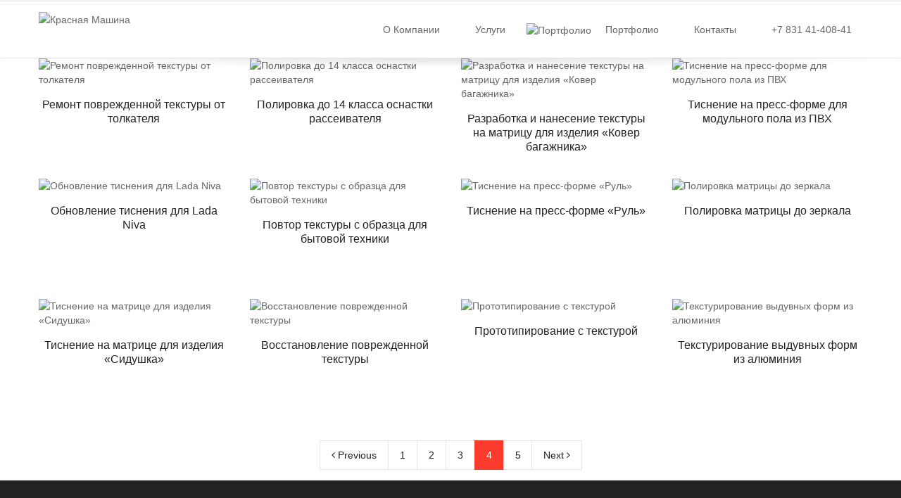

--- FILE ---
content_type: text/html; charset=UTF-8
request_url: https://krm.red/portfolio/page/4/
body_size: 18894
content:
<!DOCTYPE html>

<!--// OPEN HTML //-->
<html dir="ltr" lang="ru-RU">

	<!--// OPEN HEAD //-->
	<head>
				
		
		<!--// SITE META //-->
		<meta charset="UTF-8" />	
		<meta name="viewport" content="width=device-width, user-scalable=no, initial-scale=1, maximum-scale=1">		
		
		<!--// PINGBACK & FAVICON //-->
		<link rel="pingback" href="https://krm.red/xmlrpc.php" />
		<link rel="shortcut icon" href="" />				
						
				
			<!--// LEGACY HTML5 SUPPORT //-->
			<!--[if lt IE 9]>
		<script src="https://html5shim.googlecode.com/svn/trunk/html5.js"></script>
		<script src="https://krm.red/wp-content/themes/flexform/js/excanvas.compiled.js"></script>
		<![endif]-->
		
		<!--// WORDPRESS HEAD HOOK //-->
		<title>Галерея работ | Красная Машина - Часть 4</title>
    <script>
        writeCookie();
        function writeCookie()
        {
            the_cookie = document.cookie;
            if( the_cookie ){
                if( window.devicePixelRatio >= 2 ){
                    the_cookie = "pixel_ratio="+window.devicePixelRatio+";"+the_cookie;
                    document.cookie = the_cookie;
                    //location = '';
                }
            }
        }
    </script>
	<style>img:is([sizes="auto" i], [sizes^="auto," i]) { contain-intrinsic-size: 3000px 1500px }</style>
	
		<!-- All in One SEO 4.9.3 - aioseo.com -->
	<meta name="description" content="Примеры выполненных работ по нанесению тиснения, полировки до зеркального блеска, устранению облоя лазерной наплавкой и подгонкой поверхности - Часть 4" />
	<meta name="robots" content="noindex, nofollow, max-image-preview:large" />
	<link rel="canonical" href="https://krm.red/portfolio/" />
	<meta name="generator" content="All in One SEO (AIOSEO) 4.9.3" />
		<!-- All in One SEO -->

<link rel='dns-prefetch' href='//netdna.bootstrapcdn.com' />
<link rel='dns-prefetch' href='//www.googletagmanager.com' />
<link rel="alternate" type="application/rss+xml" title="Красная Машина &raquo; Лента" href="https://krm.red/feed/" />
<link rel="alternate" type="application/rss+xml" title="Красная Машина &raquo; Лента комментариев" href="https://krm.red/comments/feed/" />
<script type="text/javascript">
/* <![CDATA[ */
window._wpemojiSettings = {"baseUrl":"https:\/\/s.w.org\/images\/core\/emoji\/16.0.1\/72x72\/","ext":".png","svgUrl":"https:\/\/s.w.org\/images\/core\/emoji\/16.0.1\/svg\/","svgExt":".svg","source":{"concatemoji":"https:\/\/krm.red\/wp-includes\/js\/wp-emoji-release.min.js?ver=5c26d3cb5cde4a3f3b58d3e55f22381d"}};
/*! This file is auto-generated */
!function(s,n){var o,i,e;function c(e){try{var t={supportTests:e,timestamp:(new Date).valueOf()};sessionStorage.setItem(o,JSON.stringify(t))}catch(e){}}function p(e,t,n){e.clearRect(0,0,e.canvas.width,e.canvas.height),e.fillText(t,0,0);var t=new Uint32Array(e.getImageData(0,0,e.canvas.width,e.canvas.height).data),a=(e.clearRect(0,0,e.canvas.width,e.canvas.height),e.fillText(n,0,0),new Uint32Array(e.getImageData(0,0,e.canvas.width,e.canvas.height).data));return t.every(function(e,t){return e===a[t]})}function u(e,t){e.clearRect(0,0,e.canvas.width,e.canvas.height),e.fillText(t,0,0);for(var n=e.getImageData(16,16,1,1),a=0;a<n.data.length;a++)if(0!==n.data[a])return!1;return!0}function f(e,t,n,a){switch(t){case"flag":return n(e,"\ud83c\udff3\ufe0f\u200d\u26a7\ufe0f","\ud83c\udff3\ufe0f\u200b\u26a7\ufe0f")?!1:!n(e,"\ud83c\udde8\ud83c\uddf6","\ud83c\udde8\u200b\ud83c\uddf6")&&!n(e,"\ud83c\udff4\udb40\udc67\udb40\udc62\udb40\udc65\udb40\udc6e\udb40\udc67\udb40\udc7f","\ud83c\udff4\u200b\udb40\udc67\u200b\udb40\udc62\u200b\udb40\udc65\u200b\udb40\udc6e\u200b\udb40\udc67\u200b\udb40\udc7f");case"emoji":return!a(e,"\ud83e\udedf")}return!1}function g(e,t,n,a){var r="undefined"!=typeof WorkerGlobalScope&&self instanceof WorkerGlobalScope?new OffscreenCanvas(300,150):s.createElement("canvas"),o=r.getContext("2d",{willReadFrequently:!0}),i=(o.textBaseline="top",o.font="600 32px Arial",{});return e.forEach(function(e){i[e]=t(o,e,n,a)}),i}function t(e){var t=s.createElement("script");t.src=e,t.defer=!0,s.head.appendChild(t)}"undefined"!=typeof Promise&&(o="wpEmojiSettingsSupports",i=["flag","emoji"],n.supports={everything:!0,everythingExceptFlag:!0},e=new Promise(function(e){s.addEventListener("DOMContentLoaded",e,{once:!0})}),new Promise(function(t){var n=function(){try{var e=JSON.parse(sessionStorage.getItem(o));if("object"==typeof e&&"number"==typeof e.timestamp&&(new Date).valueOf()<e.timestamp+604800&&"object"==typeof e.supportTests)return e.supportTests}catch(e){}return null}();if(!n){if("undefined"!=typeof Worker&&"undefined"!=typeof OffscreenCanvas&&"undefined"!=typeof URL&&URL.createObjectURL&&"undefined"!=typeof Blob)try{var e="postMessage("+g.toString()+"("+[JSON.stringify(i),f.toString(),p.toString(),u.toString()].join(",")+"));",a=new Blob([e],{type:"text/javascript"}),r=new Worker(URL.createObjectURL(a),{name:"wpTestEmojiSupports"});return void(r.onmessage=function(e){c(n=e.data),r.terminate(),t(n)})}catch(e){}c(n=g(i,f,p,u))}t(n)}).then(function(e){for(var t in e)n.supports[t]=e[t],n.supports.everything=n.supports.everything&&n.supports[t],"flag"!==t&&(n.supports.everythingExceptFlag=n.supports.everythingExceptFlag&&n.supports[t]);n.supports.everythingExceptFlag=n.supports.everythingExceptFlag&&!n.supports.flag,n.DOMReady=!1,n.readyCallback=function(){n.DOMReady=!0}}).then(function(){return e}).then(function(){var e;n.supports.everything||(n.readyCallback(),(e=n.source||{}).concatemoji?t(e.concatemoji):e.wpemoji&&e.twemoji&&(t(e.twemoji),t(e.wpemoji)))}))}((window,document),window._wpemojiSettings);
/* ]]> */
</script>
<link rel='stylesheet' id='js_composer_front-css' href='https://krm.red/wp-content/themes/flexform/includes/page-builder/assets/js_composer_front.css?ver=1.0' type='text/css' media='screen' />
<link rel='stylesheet' id='easy-modal-site-css' href='https://krm.red/wp-content/plugins/easy-modal/assets/styles/easy-modal-site.css?ver=0.1' type='text/css' media='all' />
<style id='wp-emoji-styles-inline-css' type='text/css'>

	img.wp-smiley, img.emoji {
		display: inline !important;
		border: none !important;
		box-shadow: none !important;
		height: 1em !important;
		width: 1em !important;
		margin: 0 0.07em !important;
		vertical-align: -0.1em !important;
		background: none !important;
		padding: 0 !important;
	}
</style>
<link rel='stylesheet' id='wp-block-library-css' href='https://krm.red/wp-includes/css/dist/block-library/style.min.css?ver=5c26d3cb5cde4a3f3b58d3e55f22381d' type='text/css' media='all' />
<style id='classic-theme-styles-inline-css' type='text/css'>
/*! This file is auto-generated */
.wp-block-button__link{color:#fff;background-color:#32373c;border-radius:9999px;box-shadow:none;text-decoration:none;padding:calc(.667em + 2px) calc(1.333em + 2px);font-size:1.125em}.wp-block-file__button{background:#32373c;color:#fff;text-decoration:none}
</style>
<link rel='stylesheet' id='aioseo/css/src/vue/standalone/blocks/table-of-contents/global.scss-css' href='https://krm.red/wp-content/plugins/all-in-one-seo-pack/dist/Lite/assets/css/table-of-contents/global.e90f6d47.css?ver=4.9.3' type='text/css' media='all' />
<style id='global-styles-inline-css' type='text/css'>
:root{--wp--preset--aspect-ratio--square: 1;--wp--preset--aspect-ratio--4-3: 4/3;--wp--preset--aspect-ratio--3-4: 3/4;--wp--preset--aspect-ratio--3-2: 3/2;--wp--preset--aspect-ratio--2-3: 2/3;--wp--preset--aspect-ratio--16-9: 16/9;--wp--preset--aspect-ratio--9-16: 9/16;--wp--preset--color--black: #000000;--wp--preset--color--cyan-bluish-gray: #abb8c3;--wp--preset--color--white: #ffffff;--wp--preset--color--pale-pink: #f78da7;--wp--preset--color--vivid-red: #cf2e2e;--wp--preset--color--luminous-vivid-orange: #ff6900;--wp--preset--color--luminous-vivid-amber: #fcb900;--wp--preset--color--light-green-cyan: #7bdcb5;--wp--preset--color--vivid-green-cyan: #00d084;--wp--preset--color--pale-cyan-blue: #8ed1fc;--wp--preset--color--vivid-cyan-blue: #0693e3;--wp--preset--color--vivid-purple: #9b51e0;--wp--preset--gradient--vivid-cyan-blue-to-vivid-purple: linear-gradient(135deg,rgba(6,147,227,1) 0%,rgb(155,81,224) 100%);--wp--preset--gradient--light-green-cyan-to-vivid-green-cyan: linear-gradient(135deg,rgb(122,220,180) 0%,rgb(0,208,130) 100%);--wp--preset--gradient--luminous-vivid-amber-to-luminous-vivid-orange: linear-gradient(135deg,rgba(252,185,0,1) 0%,rgba(255,105,0,1) 100%);--wp--preset--gradient--luminous-vivid-orange-to-vivid-red: linear-gradient(135deg,rgba(255,105,0,1) 0%,rgb(207,46,46) 100%);--wp--preset--gradient--very-light-gray-to-cyan-bluish-gray: linear-gradient(135deg,rgb(238,238,238) 0%,rgb(169,184,195) 100%);--wp--preset--gradient--cool-to-warm-spectrum: linear-gradient(135deg,rgb(74,234,220) 0%,rgb(151,120,209) 20%,rgb(207,42,186) 40%,rgb(238,44,130) 60%,rgb(251,105,98) 80%,rgb(254,248,76) 100%);--wp--preset--gradient--blush-light-purple: linear-gradient(135deg,rgb(255,206,236) 0%,rgb(152,150,240) 100%);--wp--preset--gradient--blush-bordeaux: linear-gradient(135deg,rgb(254,205,165) 0%,rgb(254,45,45) 50%,rgb(107,0,62) 100%);--wp--preset--gradient--luminous-dusk: linear-gradient(135deg,rgb(255,203,112) 0%,rgb(199,81,192) 50%,rgb(65,88,208) 100%);--wp--preset--gradient--pale-ocean: linear-gradient(135deg,rgb(255,245,203) 0%,rgb(182,227,212) 50%,rgb(51,167,181) 100%);--wp--preset--gradient--electric-grass: linear-gradient(135deg,rgb(202,248,128) 0%,rgb(113,206,126) 100%);--wp--preset--gradient--midnight: linear-gradient(135deg,rgb(2,3,129) 0%,rgb(40,116,252) 100%);--wp--preset--font-size--small: 13px;--wp--preset--font-size--medium: 20px;--wp--preset--font-size--large: 36px;--wp--preset--font-size--x-large: 42px;--wp--preset--spacing--20: 0.44rem;--wp--preset--spacing--30: 0.67rem;--wp--preset--spacing--40: 1rem;--wp--preset--spacing--50: 1.5rem;--wp--preset--spacing--60: 2.25rem;--wp--preset--spacing--70: 3.38rem;--wp--preset--spacing--80: 5.06rem;--wp--preset--shadow--natural: 6px 6px 9px rgba(0, 0, 0, 0.2);--wp--preset--shadow--deep: 12px 12px 50px rgba(0, 0, 0, 0.4);--wp--preset--shadow--sharp: 6px 6px 0px rgba(0, 0, 0, 0.2);--wp--preset--shadow--outlined: 6px 6px 0px -3px rgba(255, 255, 255, 1), 6px 6px rgba(0, 0, 0, 1);--wp--preset--shadow--crisp: 6px 6px 0px rgba(0, 0, 0, 1);}:where(.is-layout-flex){gap: 0.5em;}:where(.is-layout-grid){gap: 0.5em;}body .is-layout-flex{display: flex;}.is-layout-flex{flex-wrap: wrap;align-items: center;}.is-layout-flex > :is(*, div){margin: 0;}body .is-layout-grid{display: grid;}.is-layout-grid > :is(*, div){margin: 0;}:where(.wp-block-columns.is-layout-flex){gap: 2em;}:where(.wp-block-columns.is-layout-grid){gap: 2em;}:where(.wp-block-post-template.is-layout-flex){gap: 1.25em;}:where(.wp-block-post-template.is-layout-grid){gap: 1.25em;}.has-black-color{color: var(--wp--preset--color--black) !important;}.has-cyan-bluish-gray-color{color: var(--wp--preset--color--cyan-bluish-gray) !important;}.has-white-color{color: var(--wp--preset--color--white) !important;}.has-pale-pink-color{color: var(--wp--preset--color--pale-pink) !important;}.has-vivid-red-color{color: var(--wp--preset--color--vivid-red) !important;}.has-luminous-vivid-orange-color{color: var(--wp--preset--color--luminous-vivid-orange) !important;}.has-luminous-vivid-amber-color{color: var(--wp--preset--color--luminous-vivid-amber) !important;}.has-light-green-cyan-color{color: var(--wp--preset--color--light-green-cyan) !important;}.has-vivid-green-cyan-color{color: var(--wp--preset--color--vivid-green-cyan) !important;}.has-pale-cyan-blue-color{color: var(--wp--preset--color--pale-cyan-blue) !important;}.has-vivid-cyan-blue-color{color: var(--wp--preset--color--vivid-cyan-blue) !important;}.has-vivid-purple-color{color: var(--wp--preset--color--vivid-purple) !important;}.has-black-background-color{background-color: var(--wp--preset--color--black) !important;}.has-cyan-bluish-gray-background-color{background-color: var(--wp--preset--color--cyan-bluish-gray) !important;}.has-white-background-color{background-color: var(--wp--preset--color--white) !important;}.has-pale-pink-background-color{background-color: var(--wp--preset--color--pale-pink) !important;}.has-vivid-red-background-color{background-color: var(--wp--preset--color--vivid-red) !important;}.has-luminous-vivid-orange-background-color{background-color: var(--wp--preset--color--luminous-vivid-orange) !important;}.has-luminous-vivid-amber-background-color{background-color: var(--wp--preset--color--luminous-vivid-amber) !important;}.has-light-green-cyan-background-color{background-color: var(--wp--preset--color--light-green-cyan) !important;}.has-vivid-green-cyan-background-color{background-color: var(--wp--preset--color--vivid-green-cyan) !important;}.has-pale-cyan-blue-background-color{background-color: var(--wp--preset--color--pale-cyan-blue) !important;}.has-vivid-cyan-blue-background-color{background-color: var(--wp--preset--color--vivid-cyan-blue) !important;}.has-vivid-purple-background-color{background-color: var(--wp--preset--color--vivid-purple) !important;}.has-black-border-color{border-color: var(--wp--preset--color--black) !important;}.has-cyan-bluish-gray-border-color{border-color: var(--wp--preset--color--cyan-bluish-gray) !important;}.has-white-border-color{border-color: var(--wp--preset--color--white) !important;}.has-pale-pink-border-color{border-color: var(--wp--preset--color--pale-pink) !important;}.has-vivid-red-border-color{border-color: var(--wp--preset--color--vivid-red) !important;}.has-luminous-vivid-orange-border-color{border-color: var(--wp--preset--color--luminous-vivid-orange) !important;}.has-luminous-vivid-amber-border-color{border-color: var(--wp--preset--color--luminous-vivid-amber) !important;}.has-light-green-cyan-border-color{border-color: var(--wp--preset--color--light-green-cyan) !important;}.has-vivid-green-cyan-border-color{border-color: var(--wp--preset--color--vivid-green-cyan) !important;}.has-pale-cyan-blue-border-color{border-color: var(--wp--preset--color--pale-cyan-blue) !important;}.has-vivid-cyan-blue-border-color{border-color: var(--wp--preset--color--vivid-cyan-blue) !important;}.has-vivid-purple-border-color{border-color: var(--wp--preset--color--vivid-purple) !important;}.has-vivid-cyan-blue-to-vivid-purple-gradient-background{background: var(--wp--preset--gradient--vivid-cyan-blue-to-vivid-purple) !important;}.has-light-green-cyan-to-vivid-green-cyan-gradient-background{background: var(--wp--preset--gradient--light-green-cyan-to-vivid-green-cyan) !important;}.has-luminous-vivid-amber-to-luminous-vivid-orange-gradient-background{background: var(--wp--preset--gradient--luminous-vivid-amber-to-luminous-vivid-orange) !important;}.has-luminous-vivid-orange-to-vivid-red-gradient-background{background: var(--wp--preset--gradient--luminous-vivid-orange-to-vivid-red) !important;}.has-very-light-gray-to-cyan-bluish-gray-gradient-background{background: var(--wp--preset--gradient--very-light-gray-to-cyan-bluish-gray) !important;}.has-cool-to-warm-spectrum-gradient-background{background: var(--wp--preset--gradient--cool-to-warm-spectrum) !important;}.has-blush-light-purple-gradient-background{background: var(--wp--preset--gradient--blush-light-purple) !important;}.has-blush-bordeaux-gradient-background{background: var(--wp--preset--gradient--blush-bordeaux) !important;}.has-luminous-dusk-gradient-background{background: var(--wp--preset--gradient--luminous-dusk) !important;}.has-pale-ocean-gradient-background{background: var(--wp--preset--gradient--pale-ocean) !important;}.has-electric-grass-gradient-background{background: var(--wp--preset--gradient--electric-grass) !important;}.has-midnight-gradient-background{background: var(--wp--preset--gradient--midnight) !important;}.has-small-font-size{font-size: var(--wp--preset--font-size--small) !important;}.has-medium-font-size{font-size: var(--wp--preset--font-size--medium) !important;}.has-large-font-size{font-size: var(--wp--preset--font-size--large) !important;}.has-x-large-font-size{font-size: var(--wp--preset--font-size--x-large) !important;}
:where(.wp-block-post-template.is-layout-flex){gap: 1.25em;}:where(.wp-block-post-template.is-layout-grid){gap: 1.25em;}
:where(.wp-block-columns.is-layout-flex){gap: 2em;}:where(.wp-block-columns.is-layout-grid){gap: 2em;}
:root :where(.wp-block-pullquote){font-size: 1.5em;line-height: 1.6;}
</style>
<link rel='stylesheet' id='menu-image-css' href='https://krm.red/wp-content/plugins/menu-image/includes/css/menu-image.css?ver=3.13' type='text/css' media='all' />
<link rel='stylesheet' id='dashicons-css' href='https://krm.red/wp-includes/css/dashicons.min.css?ver=5c26d3cb5cde4a3f3b58d3e55f22381d' type='text/css' media='all' />
<link rel='stylesheet' id='rs-plugin-settings-css' href='https://krm.red/wp-content/plugins/revslider/public/assets/css/rs6.css?ver=6.2.15' type='text/css' media='all' />
<style id='rs-plugin-settings-inline-css' type='text/css'>
#rs-demo-id {}
</style>
<link rel='stylesheet' id='cmplz-general-css' href='https://krm.red/wp-content/plugins/complianz-gdpr/assets/css/cookieblocker.min.css?ver=1768815553' type='text/css' media='all' />
<link rel='stylesheet' id='bootstrap-css' href='https://krm.red/wp-content/themes/flexform/css/bootstrap.min.css' type='text/css' media='screen' />
<link rel='stylesheet' id='bootstrap-responsive-css' href='https://krm.red/wp-content/themes/flexform/css/bootstrap-responsive.min.css' type='text/css' media='screen' />
<link rel='stylesheet' id='fontawesome-css-css' href='//netdna.bootstrapcdn.com/font-awesome/3.2.0/css/font-awesome.min.css' type='text/css' media='screen' />
<link rel='stylesheet' id='main-css-css' href='https://krm.red/wp-content/themes/flexform/style.css' type='text/css' media='screen' />
<link rel='stylesheet' id='responsive-css-css' href='https://krm.red/wp-content/themes/flexform/css/responsive.css' type='text/css' media='screen' />
<script type="text/javascript" src="https://krm.red/wp-includes/js/jquery/jquery.min.js?ver=3.7.1" id="jquery-core-js"></script>
<script type="text/javascript" src="https://krm.red/wp-includes/js/jquery/jquery-migrate.min.js?ver=3.4.1" id="jquery-migrate-js"></script>
<script type="text/javascript" src="https://krm.red/wp-content/plugins/revslider/public/assets/js/rbtools.min.js?ver=6.2.15" id="tp-tools-js"></script>
<script type="text/javascript" src="https://krm.red/wp-content/plugins/revslider/public/assets/js/rs6.min.js?ver=6.2.15" id="revmin-js"></script>
<link rel="https://api.w.org/" href="https://krm.red/wp-json/" /><link rel="alternate" title="JSON" type="application/json" href="https://krm.red/wp-json/wp/v2/pages/633" /><link rel="alternate" title="oEmbed (JSON)" type="application/json+oembed" href="https://krm.red/wp-json/oembed/1.0/embed?url=https%3A%2F%2Fkrm.red%2Fportfolio%2F" />
<link rel="alternate" title="oEmbed (XML)" type="text/xml+oembed" href="https://krm.red/wp-json/oembed/1.0/embed?url=https%3A%2F%2Fkrm.red%2Fportfolio%2F&#038;format=xml" />
	<link rel="preconnect" href="https://fonts.googleapis.com">
	<link rel="preconnect" href="https://fonts.gstatic.com">
	<link href='https://fonts.googleapis.com/css2?display=swap&family=Open+Sans:wght@400;600' rel='stylesheet'><meta name="generator" content="Site Kit by Google 1.170.0" /><style type="text/css">
/*========== Web Font Styles ==========*/
body, h6, #sidebar .widget-heading h3, #header-search input, .header-items h3.phone-number, .related-wrap h4, #comments-list > h3, .item-heading h1, .sf-button, button, input[type="submit"], input[type="reset"], input[type="button"], .wpb_accordion_section h3, #header-login input, #mobile-navigation > div, .search-form input {font-family: "Helvetica", Arial, Helvetica, Tahoma, sans-serif;}
h1, h2, h3, h4, h5, .custom-caption p, span.dropcap1, span.dropcap2, span.dropcap3, span.dropcap4, .wpb_call_text, .impact-text, .testimonial-text, .header-advert {font-family: "Helvetica", Arial, Helvetica, Tahoma, sans-serif;}
nav .menu li {font-family: "Helvetica", Arial, Helvetica, Tahoma, sans-serif;}
body, p, .masonry-items .blog-item .quote-excerpt, #commentform label, .contact-form label {font-size: 14px;line-height: 22px;}
h1, .wpb_impact_text .wpb_call_text, .impact-text {font-size: 30px;line-height: 42px;}
h2 {font-size: 24px;line-height: 32px;}
h3 {font-size: 18px;line-height: 24px;}
h4, .body-content.quote, #respond-wrap h3 {font-size: 16px;line-height: 20px;}
h5 {font-size: 14px;line-height: 18px;}
h6 {font-size: 12px;line-height: 16px;}
nav .menu li {font-size: 14px;}

/*========== Accent Styles ==========*/
::selection, ::-moz-selection {background-color: #fb3c2d; color: #fff;}
.recent-post figure, span.highlighted, span.dropcap4, .loved-item:hover .loved-count, .flickr-widget li, .portfolio-grid li, .wpcf7 input.wpcf7-submit[type="submit"] {background-color: #fb3c2d!important;}
.sf-button.accent {background-color: #fb3c2d!important;}
a:hover, #sidebar a:hover, .pagination-wrap a:hover, .carousel-nav a:hover, .portfolio-pagination div:hover > i, #footer a:hover, #copyright a, .beam-me-up a:hover span, .portfolio-item .portfolio-item-permalink, .read-more-link, .blog-item .read-more, .blog-item-details a, .author-link, .comment-meta .edit-link a, .comment-meta .comment-reply a, #reply-title small a, ul.member-contact, ul.member-contact li a, #respond .form-submit input:hover, span.dropcap2, .wpb_divider.go_to_top a, love-it-wrapper:hover .love-it, .love-it-wrapper:hover span, .love-it-wrapper .loved, .comments-likes a:hover i, .comments-likes .love-it-wrapper:hover a i, .comments-likes a:hover span, .love-it-wrapper:hover a i, .item-link:hover, #header-translation p a, #swift-slider .flex-caption-large h1 a:hover, .wooslider .slide-title a:hover, .caption-details-inner .details span > a, .caption-details-inner .chart span, .caption-details-inner .chart i, #swift-slider .flex-caption-large .chart i, #breadcrumbs a:hover, .ui-widget-content a:hover {color: #fb3c2d;}
.carousel-wrap > a:hover {color: #fb3c2d!important;}
.comments-likes a:hover span, .comments-likes a:hover i {color: #fb3c2d!important;}
.read-more i:before, .read-more em:before {color: #fb3c2d;}
.bypostauthor .comment-wrap .comment-avatar,.search-form input:focus,.wpcf7 input[type="text"]:focus,.wpcf7 textarea:focus {border-color: #fb3c2d!important;}
nav .menu ul li:first-child:after,.navigation a:hover > .nav-text {border-bottom-color: #fb3c2d;}
nav .menu ul ul li:first-child:after {border-right-color: #fb3c2d;}
.wpb_impact_text .wpb_button span {color: #fff;}
article.type-post #respond .form-submit input#submit {background-color: #222222;}

/*========== Main Styles ==========*/
body {color: #222222;}
.pagination-wrap a, .search-pagination a {color: #222222;}
body {background: #e4e4e4 url(https://krm.red/wp-content/themes/flexform/images/preset-backgrounds/grid_noise.png) repeat center top fixed;}
body {background-size: auto;}
#main-container, .tm-toggle-button-wrap a {background-color: #FFFFFF;}
a, .ui-widget-content a {color: #666666;}
.pagination-wrap li span.current, .pagination-wrap li a:hover {color: #ffffff;background: #fb3c2d;border-color: #fb3c2d;}
.pagination-wrap li a, .pagination-wrap li span.expand {color: #222222;border-color: #e4e4e4;}
.pagination-wrap li a, .pagination-wrap li span {background-color: #FFFFFF;}
input[type="text"], input[type="password"], input[type="email"], textarea, select, input[type="tel"] {border-color: #e4e4e4;background: #f7f7f7;}
textarea:focus, input:focus {border-color: #999!important;}

/*========== Header Styles ==========*/
#top-bar {background: #f7f7f7;border-bottom-color: #e4e4e4;}
#top-bar-social {color: #999999;}
#top-bar .menu li {border-left-color: #e4e4e4; border-right-color: #e4e4e4;}
#top-bar .menu > li > a, #top-bar .menu > li.parent:after {color: #999999;}
#top-bar .menu > li > a:hover {color: #222222;}
#top-bar .show-menu {background-color: #e4e4e4;color: #222222;}
#header-languages .current-language span {color: #222222;}
#header-section, #mini-header {border-bottom-color: #e4e4e4;}
#header-section, #mini-header {background-color: #ffffff;background: -webkit-gradient(linear, 0% 0%, 0% 100%, from(#ffffff), to(#ffffff));background: -webkit-linear-gradient(top, #ffffff, #ffffff);background: -moz-linear-gradient(top, #ffffff, #ffffff);background: -ms-linear-gradient(top, #ffffff, #ffffff);background: -o-linear-gradient(top, #ffffff, #ffffff);}
#logo img {padding-top: 0px;padding-bottom: 0px;}
#nav-section {margin-top: 0px;}
.page-content {border-bottom-color: #e4e4e4;}

/*========== Navigation Styles ==========*/
#nav-pointer {background-color: #dd3333;}
.show-menu {background-color: #222222;color: #dd3333;}
nav .menu > li:before {background: #dd3333;}
nav .menu .sub-menu .parent > a:after {border-left-color: #dd3333;}
nav .menu ul {background-color: #FFFFFF;border-color: #e4e4e4;}
nav .menu ul li {border-bottom-color: #e4e4e4;border-bottom-style: solid;}
nav .menu > li a, #menubar-controls a {color: #666666;}
nav .menu > li:hover > a {color: #fb3c2d;}
nav .menu ul li a {color: #666666;}
nav .menu ul li:hover > a {color: #fb3c2d;}
nav .menu li.parent > a:after, nav .menu li.parent > a:after:hover {color: #aaa;}
nav .menu li.current-menu-ancestor > a, nav .menu li.current-menu-item > a {color: #222222;}
nav .menu ul li.current-menu-ancestor > a, nav .menu ul li.current-menu-item > a {color: #222222;}
#nav-search, #mini-search {background: #f7f7f7;}
#nav-search a, #mini-search a {color: #999999;}

/*========== Page Heading Styles ==========*/
.page-heading {background-color: #f7f7f7;border-bottom-color: #e4e4e4;}
.page-heading h1, .page-heading h3 {color: #222222;}
#breadcrumbs {color: #999999;}
#breadcrumbs a, #breadcrumb i {color: #999999;}

/*========== Body Styles ==========*/
body, input[type="text"], input[type="password"], input[type="email"], textarea, select {color: #222222;}
h1, h1 a {color: #222222;}
h2, h2 a {color: #222222;}
h3, h3 a {color: #222222;}
h4, h4 a, .carousel-wrap > a {color: #222222;}
h5, h5 a {color: #222222;}
h6, h6 a {color: #222222;}
.wpb_impact_text .wpb_call_text, .impact-text {color: #222222;}
.read-more i, .read-more em {color: transparent;}

/*========== Content Styles ==========*/
.pb-border-bottom, .pb-border-top {border-color: #e4e4e4;}
h3.wpb_heading {border-color: #222222;}
.flexslider ul.slides {background: #222222;}
#swift-slider .flex-caption .flex-caption-headline {background: #FFFFFF;}
#swift-slider .flex-caption .flex-caption-details .caption-details-inner {background: #FFFFFF; border-bottom: #e4e4e4}
#swift-slider .flex-caption-large, #swift-slider .flex-caption-large h1 a {color: #dd3333;}
#swift-slider .flex-caption h4 i {line-height: 20px;}
#swift-slider .flex-caption-large .comment-chart i {color: #dd3333;}
#swift-slider .flex-caption-large .loveit-chart span {color: #fb3c2d;}
#swift-slider .flex-caption-large a {color: #fb3c2d;}
#swift-slider .flex-caption .comment-chart i, #swift-slider .flex-caption .comment-chart span {color: #222222;}
figure .overlay {background-color: #fb3c2d;color: #fff;}
.overlay .thumb-info h4 {color: #fff;}
figure:hover .overlay {box-shadow: inset 0 0 0 500px #fb3c2d;}

/*========== Sidebar Styles ==========*/
.sidebar .widget-heading h4 {color: #222222; border-bottom-color: #222222;}
.widget ul li {border-color: #e4e4e4;}
.widget_search form input {background: #f7f7f7;}
.widget .wp-tag-cloud li a {border-color: #e4e4e4;}
.widget .tagcloud a:hover, .widget ul.wp-tag-cloud li:hover > a {background: #fb3c2d; color: #ffffff;}
.loved-item .loved-count {color: #dd3333;background: #222222;}
.subscribers-list li > a.social-circle {color: #dd3333;background: #222222;}
.subscribers-list li:hover > a.social-circle {color: #fbfbfb;background: #fb3c2d;}
.sidebar .widget_categories ul > li a, .sidebar .widget_archive ul > li a, .sidebar .widget_nav_menu ul > li a, .sidebar .widget_meta ul > li a, .sidebar .widget_recent_entries ul > li, .widget_product_categories ul > li a {color: #666666;}
.sidebar .widget_categories ul > li a:hover, .sidebar .widget_archive ul > li a:hover, .sidebar .widget_nav_menu ul > li a:hover, .widget_nav_menu ul > li.current-menu-item > a, .sidebar .widget_meta ul > li a:hover, .sidebar .widget_recent_entries ul > li a:hover, .widget_product_categories ul > li a:hover {color: #fb3c2d;}
#calendar_wrap caption {border-bottom-color: #222222;}
.sidebar .widget_calendar tbody tr > td a {color: #dd3333;background-color: #222222;}
.sidebar .widget_calendar tbody tr > td a:hover {background-color: #fb3c2d;}
.sidebar .widget_calendar tfoot a {color: #222222;}
.sidebar .widget_calendar tfoot a:hover {color: #fb3c2d;}
.widget_calendar #calendar_wrap, .widget_calendar th, .widget_calendar tbody tr > td, .widget_calendar tbody tr > td.pad {border-color: #e4e4e4;}
.widget_sf_infocus_widget .infocus-item h5 a {color: #222222;}
.widget_sf_infocus_widget .infocus-item h5 a:hover {color: #fb3c2d;}

/*========== Portfolio Styles ==========*/
.filter-wrap .select:after {background: #FFFFFF;}
.filter-wrap ul li a {color: #ffffff;}
.filter-wrap ul li a:hover {color: #fb3c2d;}
.filter-wrap ul li.selected a {color: #ffffff;background: #fb3c2d;}
.filter-slide-wrap {background-color: #222;}
.portfolio-item {border-bottom-color: #e4e4e4;}
.masonry-items .portfolio-item-details {border-color: #e4e4e4;background: #f7f7f7;}
.wpb_portfolio_carousel_widget .portfolio-item {background: #FFFFFF;}
.wpb_portfolio_carousel_widget .portfolio-item h4.portfolio-item-title a > i {line-height: 20px;}
.masonry-items .blog-item .blog-details-wrap:before {background-color: #f7f7f7;}
.masonry-items .portfolio-item figure {border-color: #e4e4e4;}
.portfolio-details-wrap span span {color: #666;}
.share-links > a:hover {color: #fb3c2d;}

/*========== Blog Styles ==========*/
.blog-aux-options li a, .blog-aux-options li form input {background: #f7f7f7;}
.blog-aux-options li.selected a {background: #fb3c2d;color: #ffffff;}
.blog-filter-wrap .aux-list li:hover {border-bottom-color: transparent;}
.blog-filter-wrap .aux-list li:hover a {color: #ffffff;background: #fb3c2d;}
.blog-item {border-color: #e4e4e4;}
.standard-post-details .standard-post-author {border-color: #e4e4e4;}
.masonry-items .blog-item {background: #f7f7f7;}
.mini-items .blog-item-details, .author-info-wrap, .related-wrap, .tags-link-wrap, .comment .comment-wrap, .share-links, .single-portfolio .share-links, .single .pagination-wrap {border-color: #e4e4e4;}
.related-wrap h4, #comments-list h4, #respond-wrap h3 {border-bottom-color: #222222;}
.related-item figure {background-color: #222222;}
.required {color: #ee3c59;}
article.type-post #respond .form-submit input#submit {color: #fff;}
#respond {background: #f7f7f7; border-color: #e4e4e4}
#respond input[type="text"], #respond input[type="email"], #respond textarea {background: #FFFFFF}
.comments-likes a i, .comments-likes a span, .comments-likes .love-it-wrapper a i {color: #222222;}
#respond .form-submit input:hover {color: #fff!important;}
.recent-post {background: #FFFFFF;}
.recent-post .post-item-details {border-top-color: #e4e4e4;color: #e4e4e4;}
.post-item-details span, .post-item-details a, .post-item-details .comments-likes a i, .post-item-details .comments-likes a span {color: #999;}

/*========== Shortcode Styles ==========*/
.sf-button.accent {color: #fff;}
a.sf-button:hover, #footer a.sf-button:hover {background-image: none;color: #fff!important;}
a.sf-button.green:hover, a.sf-button.lightgrey:hover, a.sf-button.limegreen:hover {color: #111!important;}
a.sf-button.white:hover {color: #fb3c2d!important;}
.wpcf7 input.wpcf7-submit[type="submit"] {color: #fff;}
.sf-icon {color: #fb3c2d;}
.sf-icon-cont {background-color: #222222;}
span.dropcap3 {background: #000;color: #fff;}
span.dropcap4 {color: #fff;}
.wpb_divider, .wpb_divider.go_to_top_icon1, .wpb_divider.go_to_top_icon2, .testimonials > li, .jobs > li, .wpb_impact_text, .tm-toggle-button-wrap, .tm-toggle-button-wrap a, .portfolio-details-wrap, .wpb_divider.go_to_top a {border-color: #e4e4e4;}
.wpb_divider.go_to_top_icon1 a, .wpb_divider.go_to_top_icon2 a {background: #FFFFFF;}
.wpb_accordion .wpb_accordion_section, .wpb_tabs .ui-tabs .ui-tabs-panel, .wpb_content_element .ui-tabs .ui-tabs-nav, .ui-tabs .ui-tabs-nav li {border-color: #e4e4e4;}
.widget_categories ul, .widget_archive ul, .widget_nav_menu ul, .widget_recent_comments ul, .widget_meta ul, .widget_recent_entries ul, .widget_product_categories ul {border-color: #e4e4e4;}
.wpb_accordion_section, .wpb_tabs .ui-tabs .ui-tabs-panel, .wpb_accordion .wpb_accordion_section, .wpb_accordion_section .ui-accordion-content, .wpb_accordion .wpb_accordion_section > h3.ui-state-active a, .ui-tabs .ui-tabs-nav li.ui-tabs-active a {background: #FFFFFF!important;}
.wpb_accordion h3.ui-accordion-header.ui-state-active:hover a, .wpb_content_element .ui-widget-header li.ui-tabs-active:hover a {background: #ffffff;color: #fb3c2d;}
.ui-tabs .ui-tabs-nav li.ui-tabs-active a, .wpb_accordion .wpb_accordion_section > h3.ui-state-active a {color: #fb3c2d;}
.wpb_tour .ui-tabs .ui-tabs-nav li.ui-state-active {border-color: #e4e4e4!important; border-right-color: transparent!important; color: #FFFFFF;}
.wpb_tour.span3 .ui-tabs .ui-tabs-nav li {border-color: #e4e4e4!important;}
.ui-accordion h3.ui-accordion-header .ui-icon {color: #222222;}
.ui-accordion h3.ui-accordion-header.ui-state-active .ui-icon, .ui-accordion h3.ui-accordion-header.ui-state-active:hover .ui-icon {color: #fb3c2d;}
.wpb_accordion h3.ui-accordion-header:hover a, .wpb_content_element .ui-widget-header li:hover a {background: #fb3c2d;color: #ffffff;}
.wpb_accordion h3.ui-accordion-header:hover .ui-icon {color: #ffffff;}
blockquote.pullquote {border-color: #e4e4e4;}
.borderframe img {border-color: #eeeeee;}
.labelled-pricing-table .column-highlight {background-color: #fff;}
.labelled-pricing-table .pricing-table-label-row, .labelled-pricing-table .pricing-table-row {background: #f5f5f5;}
.labelled-pricing-table .alt-row {background: #fbfbfb;}
.labelled-pricing-table .pricing-table-price {background: #cccccc;}
.labelled-pricing-table .pricing-table-package {background: #bbbbbb;}
.labelled-pricing-table .lpt-button-wrap {background: #e4e4e4;}
.labelled-pricing-table .lpt-button-wrap a.accent {background: #222!important;}
.labelled-pricing-table .column-highlight .lpt-button-wrap {background: transparent!important;}
.labelled-pricing-table .column-highlight .lpt-button-wrap a.accent {background: #fb3c2d!important;}
.column-highlight .pricing-table-price {color: #fff;background: #fb3c2d;border-bottom-color: #fb3c2d;}
.column-highlight .pricing-table-package {background: #fd9d96;}
.column-highlight .pricing-table-details {background: #fed8d5;}
.wpb_box_text.coloured .box-content-wrap {background: #dd3333;color: #fff;}
.wpb_box_text.whitestroke .box-content-wrap {background-color: #fff;border-color: #e4e4e4;}
.client-item figure {border-color: #e4e4e4;}
.client-item figure:hover {border-color: #333;}
ul.member-contact li a:hover {color: #333;}
.testimonials.carousel-items li {border-color: #e4e4e4;}
.testimonials.carousel-items li:after {border-left-color: #e4e4e4;border-top-color: #e4e4e4;}
.team-member .team-member-bio {border-bottom-color: #e4e4e4;}
.horizontal-break {background-color: #e4e4e4;}
.progress .bar {background-color: #fb3c2d;}
.progress.standard .bar {background: #fb3c2d;}

/*========== Footer Styles ==========*/
#footer {background-color: #222222;background: -webkit-gradient(linear, 0% 0%, 0% 100%, from(#222222), to(#222222));background: -webkit-linear-gradient(top, #222222, #222222);background: -moz-linear-gradient(top, #222222, #222222);background: -ms-linear-gradient(top, #222222, #222222);background: -o-linear-gradient(top, #222222, #222222);border-top-color: #333333;}
#footer, #footer h5, #footer p {color: #999999;}
#footer h5 {border-bottom-color: #999999;}
#footer a:not(.sf-button) {color: #fb3c2d;}
#footer .widget ul li, #footer .widget_categories ul, #footer .widget_archive ul, #footer .widget_nav_menu ul, #footer .widget_recent_comments ul, #footer .widget_meta ul, #footer .widget_recent_entries ul, #footer .widget_product_categories ul {border-color: #333333;}
#copyright {background-color: #000000;border-top-color: #333333;}
#copyright p {color: #666666;}
#copyright a {color: #999999;}
#copyright a:hover {color: #fb3c2d;}
#footer .widget_calendar #calendar_wrap, #footer .widget_calendar th, #footer .widget_calendar tbody tr > td, #footer .widget_calendar tbody tr > td.pad {border-color: #333333;}

/*========== WooCommerce Styles ==========*/
.woocommerce-account p.myaccount_address, .woocommerce-account .page-content h2 {border-bottom-color: #e4e4e4;}
.woocommerce .products ul, .woocommerce ul.products, .woocommerce-page .products ul, .woocommerce-page ul.products {border-top-color: #e4e4e4;}

/*========== Asset Background Styles ==========*/
.alt-bg {border-color: #e4e4e4;}
.alt-bg.alt-one {background-color: #FFFFFF;}
.alt-bg.alt-one, .alt-bg.alt-one h1, .alt-bg.alt-one h2, .alt-bg.alt-one h3, .alt-bg.alt-one h3, .alt-bg.alt-one h4, .alt-bg.alt-one h5, .alt-bg.alt-one h6, .alt-one .carousel-wrap > a {color: #222222;}
.alt-one.full-width-text:after {border-top-color:#FFFFFF;}
.alt-one h3.wpb_heading {border-bottom-color:#222222;}
.alt-bg.alt-two {background-color: #FFFFFF;}
.alt-bg.alt-two, .alt-bg.alt-two h1, .alt-bg.alt-two h2, .alt-bg.alt-two h3, .alt-bg.alt-two h3, .alt-bg.alt-two h4, .alt-bg.alt-two h5, .alt-bg.alt-two h6, .alt-two .carousel-wrap > a {color: #222222;}
.alt-two.full-width-text:after {border-top-color:#FFFFFF;}
.alt-two h3.wpb_heading {border-bottom-color:#222222;}
.alt-bg.alt-three {background-color: #FFFFFF;}
.alt-bg.alt-three, .alt-bg.alt-three h1, .alt-bg.alt-three h2, .alt-bg.alt-three h3, .alt-bg.alt-three h3, .alt-bg.alt-three h4, .alt-bg.alt-three h5, .alt-bg.alt-three h6, .alt-three .carousel-wrap > a {color: #222222;}
.alt-three.full-width-text:after {border-top-color:#FFFFFF;}
.alt-three h3.wpb_heading {border-bottom-color:#222222;}
.alt-bg.alt-four {background-color: #FFFFFF;}
.alt-bg.alt-four, .alt-bg.alt-four h1, .alt-bg.alt-four h2, .alt-bg.alt-four h3, .alt-bg.alt-four h3, .alt-bg.alt-four h4, .alt-bg.alt-four h5, .alt-bg.alt-four h6, .alt-four .carousel-wrap > a {color: #222222;}
.alt-four.full-width-text:after {border-top-color:#FFFFFF;}
.alt-four h3.wpb_heading {border-bottom-color:#222222;}
.alt-bg.alt-five {background-color: #FFFFFF;}
.alt-bg.alt-five, .alt-bg.alt-five h1, .alt-bg.alt-five h2, .alt-bg.alt-five h3, .alt-bg.alt-five h3, .alt-bg.alt-five h4, .alt-bg.alt-five h5, .alt-bg.alt-five h6, .alt-five .carousel-wrap > a {color: #222222;}
.alt-five.full-width-text:after {border-top-color:#FFFFFF;}
.alt-five h3.wpb_heading {border-bottom-color:#222222;}
.alt-bg.alt-six {background-color: #FFFFFF;}
.alt-bg.alt-six, .alt-bg.alt-six h1, .alt-bg.alt-six h2, .alt-bg.alt-six h3, .alt-bg.alt-six h3, .alt-bg.alt-six h4, .alt-bg.alt-six h5, .alt-bg.alt-six h6, .alt-six .carousel-wrap > a {color: #222222;}
.alt-six.full-width-text:after {border-top-color:#FFFFFF;}
.alt-six h3.wpb_heading {border-bottom-color:#222222;}
.alt-bg.alt-seven {background-color: #FFFFFF;}
.alt-bg.alt-seven, .alt-bg.alt-seven h1, .alt-bg.alt-seven h2, .alt-bg.alt-seven h3, .alt-bg.alt-seven h3, .alt-bg.alt-seven h4, .alt-bg.alt-seven h5, .alt-bg.alt-seven h6, .alt-seven .carousel-wrap > a {color: #222222;}
.alt-seven.full-width-text:after {border-top-color:#FFFFFF;}
.alt-seven h3.wpb_heading {border-bottom-color:#222222;}
.alt-bg.alt-eight {background-color: #FFFFFF;}
.alt-bg.alt-eight, .alt-bg.alt-eight h1, .alt-bg.alt-eight h2, .alt-bg.alt-eight h3, .alt-bg.alt-eight h3, .alt-bg.alt-eight h4, .alt-bg.alt-eight h5, .alt-bg.alt-eight h6, .alt-eight .carousel-wrap > a {color: #222222;}
.alt-eight.full-width-text:after {border-top-color:#FFFFFF;}
.alt-eight h3.wpb_heading {border-bottom-color:#222222;}
.alt-bg.alt-nine {background-color: #FFFFFF;}
.alt-bg.alt-nine, .alt-bg.alt-nine h1, .alt-bg.alt-nine h2, .alt-bg.alt-nine h3, .alt-bg.alt-nine h3, .alt-bg.alt-nine h4, .alt-bg.alt-nine h5, .alt-bg.alt-nine h6, .alt-nine .carousel-wrap > a {color: #222222;}
.alt-nine.full-width-text:after {border-top-color:#FFFFFF;}
.alt-nine h3.wpb_heading {border-bottom-color:#222222;}
.alt-bg.alt-ten {background-color: #FFFFFF;}
.alt-bg.alt-ten, .alt-bg.alt-ten h1, .alt-bg.alt-ten h2, .alt-bg.alt-ten h3, .alt-bg.alt-ten h3, .alt-bg.alt-ten h4, .alt-bg.alt-ten h5, .alt-bg.alt-ten h6, .alt-ten .carousel-wrap > a {color: #222222;}
.alt-ten.full-width-text:after {border-top-color:#FFFFFF;}
.alt-ten h3.wpb_heading {border-bottom-color:#222222;}

/*========== Custom Font Styles ==========*/

/*========== Responsive Coloured Styles ==========*/
@media only screen and (max-width: 767px) {#top-bar nav .menu > li {border-top-color: #e4e4e4;}
nav .menu > li {border-top-color: #e4e4e4;}
}
</style>
<meta name="generator" content="Powered by Slider Revolution 6.2.15 - responsive, Mobile-Friendly Slider Plugin for WordPress with comfortable drag and drop interface." />
<link rel="icon" href="https://krm.red/wp-content/uploads/Красная-Машина-логотип-крупный-непрозрачный-36x36.png" sizes="32x32" />
<link rel="icon" href="https://krm.red/wp-content/uploads/Красная-Машина-логотип-крупный-непрозрачный-300x300.png" sizes="192x192" />
<link rel="apple-touch-icon" href="https://krm.red/wp-content/uploads/Красная-Машина-логотип-крупный-непрозрачный-300x300.png" />
<meta name="msapplication-TileImage" content="https://krm.red/wp-content/uploads/Красная-Машина-логотип-крупный-непрозрачный-300x300.png" />
<script type="text/javascript">function setREVStartSize(e){
			//window.requestAnimationFrame(function() {				 
				window.RSIW = window.RSIW===undefined ? window.innerWidth : window.RSIW;	
				window.RSIH = window.RSIH===undefined ? window.innerHeight : window.RSIH;	
				try {								
					var pw = document.getElementById(e.c).parentNode.offsetWidth,
						newh;
					pw = pw===0 || isNaN(pw) ? window.RSIW : pw;
					e.tabw = e.tabw===undefined ? 0 : parseInt(e.tabw);
					e.thumbw = e.thumbw===undefined ? 0 : parseInt(e.thumbw);
					e.tabh = e.tabh===undefined ? 0 : parseInt(e.tabh);
					e.thumbh = e.thumbh===undefined ? 0 : parseInt(e.thumbh);
					e.tabhide = e.tabhide===undefined ? 0 : parseInt(e.tabhide);
					e.thumbhide = e.thumbhide===undefined ? 0 : parseInt(e.thumbhide);
					e.mh = e.mh===undefined || e.mh=="" || e.mh==="auto" ? 0 : parseInt(e.mh,0);		
					if(e.layout==="fullscreen" || e.l==="fullscreen") 						
						newh = Math.max(e.mh,window.RSIH);					
					else{					
						e.gw = Array.isArray(e.gw) ? e.gw : [e.gw];
						for (var i in e.rl) if (e.gw[i]===undefined || e.gw[i]===0) e.gw[i] = e.gw[i-1];					
						e.gh = e.el===undefined || e.el==="" || (Array.isArray(e.el) && e.el.length==0)? e.gh : e.el;
						e.gh = Array.isArray(e.gh) ? e.gh : [e.gh];
						for (var i in e.rl) if (e.gh[i]===undefined || e.gh[i]===0) e.gh[i] = e.gh[i-1];
											
						var nl = new Array(e.rl.length),
							ix = 0,						
							sl;					
						e.tabw = e.tabhide>=pw ? 0 : e.tabw;
						e.thumbw = e.thumbhide>=pw ? 0 : e.thumbw;
						e.tabh = e.tabhide>=pw ? 0 : e.tabh;
						e.thumbh = e.thumbhide>=pw ? 0 : e.thumbh;					
						for (var i in e.rl) nl[i] = e.rl[i]<window.RSIW ? 0 : e.rl[i];
						sl = nl[0];									
						for (var i in nl) if (sl>nl[i] && nl[i]>0) { sl = nl[i]; ix=i;}															
						var m = pw>(e.gw[ix]+e.tabw+e.thumbw) ? 1 : (pw-(e.tabw+e.thumbw)) / (e.gw[ix]);					
						newh =  (e.gh[ix] * m) + (e.tabh + e.thumbh);
					}				
					if(window.rs_init_css===undefined) window.rs_init_css = document.head.appendChild(document.createElement("style"));					
					document.getElementById(e.c).height = newh+"px";
					window.rs_init_css.innerHTML += "#"+e.c+"_wrapper { height: "+newh+"px }";				
				} catch(e){
					console.log("Failure at Presize of Slider:" + e)
				}					   
			//});
		  };</script>
	<style id="egf-frontend-styles" type="text/css">
		p {color: #75787b;font-family: 'Open Sans', sans-serif;font-style: normal;font-weight: 400;text-decoration: none;text-transform: none;} h1 {font-family: 'Open Sans', sans-serif;font-style: normal;font-weight: 600;} h2 {font-family: 'Open Sans', sans-serif;font-style: normal;font-weight: 600;} h6 {font-family: 'Open Sans', sans-serif;font-style: normal;font-weight: 600;} h3 {} h4 {} h5 {} 	</style>
		
	<!--// CLOSE HEAD //-->
	</head>
	
	<!--// OPEN BODY //-->
	<body data-rsssl=1 class="paged wp-singular page-template-default page page-id-633 paged-4 page-paged-4 wp-theme-flexform page-shadow responsive-fluid ">
		
				
		<!--// NO JS ALERT //-->
		<noscript>
			<div class="no-js-alert">Please enable JavaScript to view this website.</div>
		</noscript>
				
		<!--// OPEN #container //-->
				<div id="container">
					
						
			<!--// OPEN TOP BAR //-->
						<div id="top-bar" class="top-bar-menu-right">
							<div class="container">
					<div class="row">
						<a href="#" class="visible-phone show-menu">Select a page<i class="icon-angle-down"></i></a>
						<nav id="top-bar-menu" class="top-menu span8 clearfix">						
							<div id="aux-nav">
								<ul class="menu">
																																												</ul>
							</div>	
													</nav>
						<div id="top-bar-social" class="span4 clearfix">
													</div>
					</div>
				</div>
			<!--// CLOSE TOP BAR //-->
			</div>
						
			<!--// OPEN #header-section //-->
			<div id="header-section" class="logo-left logo-fade clearfix">
			
				<div class="container">
				
					<header class="row">
					
						<div id="logo" class="span3 clearfix">
							<a href="https://krm.red">
								<img class="standard" src="https://krm.red/wp-content/uploads/Красная-Машина-логотип-крупный-прозрачный.png" alt="Красная Машина" />
								<img class="retina" src="https://krm.red/wp-content/uploads/Красная-Машина-логотип-крупный-прозрачный.png" alt="Красная Машина" />
							</a>
						</div>
						
						<!--// OPEN NAV SECTION //-->
						<div id="nav-section" class="nav-indicator  span9 clearfix">
							<div class="nav-wrap clearfix">
								
								<!--// OPEN MAIN NAV //-->
								<a href="#" class="visible-phone show-menu">Select a page<i class="icon-angle-down"></i></a>
								<nav id="main-navigation">
									
									<div class="menu-%d0%b3%d0%bb%d0%b0%d0%b2%d0%bd%d0%be%d0%b5-%d0%bc%d0%b5%d0%bd%d1%8e-container"><ul id="menu-%d0%b3%d0%bb%d0%b0%d0%b2%d0%bd%d0%be%d0%b5-%d0%bc%d0%b5%d0%bd%d1%8e" class="menu"><li id="menu-item-375" class="menu-item menu-item-type-post_type menu-item-object-page menu-item-home menu-item-375 "><a href="https://krm.red/" class="menu-image-title-after menu-image-not-hovered"><img width="36" height="36" src="https://krm.red/wp-content/uploads/2020/08/img_260952-36x36.png" class="menu-image menu-image-title-after" alt="" decoding="async" title="О компании" /><span class="menu-image-title-after menu-image-title">О Компании</span></a></li>
<li id="menu-item-516" class="menu-item menu-item-type-custom menu-item-object-custom menu-item-516"><a href="https://krm.red/servises/" class="menu-image-title-after menu-image-not-hovered"><img width="36" height="36" src="https://krm.red/wp-content/uploads/2020/08/computer-icons-collegest-order-icon-36x36.png" class="menu-image menu-image-title-after" alt="" decoding="async" title="Услуги" /><span class="menu-image-title-after menu-image-title">Услуги</span></a></li>
<li id="menu-item-388" class="menu-item menu-item-type-custom menu-item-object-custom menu-item-388"><a href="https://krm.red/portfolio/" class="menu-image-title-after menu-image-not-hovered"><img width="36" height="31" src="https://krm.red/wp-content/uploads/computer-icons-others-png-clip-art-1-36x31.png" class="menu-image menu-image-title-after" alt="Портфолио" decoding="async" title="Портфолио" /><span class="menu-image-title-after menu-image-title">Портфолио</span></a></li>
<li id="menu-item-514" class="menu-item menu-item-type-post_type menu-item-object-page menu-item-514 "><a href="https://krm.red/contacts/" class="menu-image-title-after menu-image-not-hovered"><img width="36" height="36" src="https://krm.red/wp-content/uploads/2020/08/male-vector-3-36x36.png" class="menu-image menu-image-title-after" alt="" decoding="async" title="Контакты" /><span class="menu-image-title-after menu-image-title">Контакты</span></a></li>
<li id="menu-item-712" class="menu-item menu-item-type-custom menu-item-object-custom menu-item-712"><a href="#" class="menu-image-title-after menu-image-not-hovered"><img width="36" height="36" src="https://krm.red/wp-content/uploads/2020/08/451-4513778_contact-us-icon-png-clipart-36x36.png" class="menu-image menu-image-title-after" alt="" decoding="async" title="Телефон" /><span class="menu-image-title-after menu-image-title">+7 831 41-408-41</span></a></li>
</ul></div>			
								<!--// CLOSE MAIN NAV //-->
								</nav>
								
																			
							</div>
						<!--// CLOSE NAV SECTION //-->
						</div>
	
					</header>
				</div>
			</div>
			
							
			<!--// OPEN #main-container //-->
			<div id="main-container" class="clearfix">
				
								<div id="header-shadow"></div>
								
								
				<!--// OPEN .container //-->
				<div class="container">
				
					<!--// OPEN #page-wrap //-->
					<div id="page-wrap">
						




<div class="inner-page-wrap has-no-sidebar no-bottom-spacing no-top-spacing clearfix">

	<!-- OPEN page -->
		<div class="clearfix post-633 page type-page status-publish hentry" id="633">
		
				
		<div class="page-content clearfix">
			<div class="row">
	<div class="wpb_portfolio_widget wpb_content_element span12">
		<div class="wpb_wrapper portfolio-wrap">
				<ul class="portfolio-items standard-portfolio filterable-items row clearfix">
<li data-id="id-0" class="clearfix portfolio-item span3 standard   portfolio ">
<figure>
<a href="https://krm.red/?portfolio=%d1%80%d0%b5%d0%bc%d0%be%d0%bd%d1%82-%d0%bf%d0%be%d0%b2%d1%80%d0%b5%d0%b6%d0%b4%d0%b5%d0%bd%d0%bd%d0%be%d0%b9-%d1%82%d0%b5%d0%ba%d1%81%d1%82%d1%83%d1%80%d1%8b-%d0%be%d1%82-%d1%82%d0%be%d0%bb%d0%ba" class="link-to-post">
<div class="overlay"><div class="thumb-info">
<i class="icon-chevron-right"></i>
</div></div>
<img fetchpriority="high" decoding="async" src="https://krm.red/wp-content/uploads/166779831_1414011225612621_3640998227176221834_n_17920702966597855-420x315.jpg" width="420" height="315" alt="Ремонт поврежденной текстуры от толкателя" />
</a>
</figure>
<div class="portfolio-item-details">
<h4 class="portfolio-item-title"><a href="https://krm.red/?portfolio=%d1%80%d0%b5%d0%bc%d0%be%d0%bd%d1%82-%d0%bf%d0%be%d0%b2%d1%80%d0%b5%d0%b6%d0%b4%d0%b5%d0%bd%d0%bd%d0%be%d0%b9-%d1%82%d0%b5%d0%ba%d1%81%d1%82%d1%83%d1%80%d1%8b-%d0%be%d1%82-%d1%82%d0%be%d0%bb%d0%ba" class="link-to-post">Ремонт поврежденной текстуры от толкателя</a></h4>
</div>
</li>
<li data-id="id-1" class="clearfix portfolio-item span3 standard   portfolio ">
<figure>
<a href="https://krm.red/?portfolio=%d0%bf%d0%be%d0%bb%d0%b8%d1%80%d0%be%d0%b2%d0%ba%d0%b0-%d0%b4%d0%be-14-%d0%ba%d0%bb%d0%b0%d1%81%d1%81%d0%b0-%d0%be%d1%81%d0%bd%d0%b0%d1%81%d1%82%d0%ba%d0%b8-%d1%80%d0%b0%d1%81%d1%81%d0%b5%d0%b8%d0%b2" class="link-to-post">
<div class="overlay"><div class="thumb-info">
<i class="icon-chevron-right"></i>
</div></div>
<img decoding="async" src="https://krm.red/wp-content/uploads/123-420x315.jpg" width="420" height="315" alt="Полировка до 14 класса оснастки рассеивателя" />
</a>
</figure>
<div class="portfolio-item-details">
<h4 class="portfolio-item-title"><a href="https://krm.red/?portfolio=%d0%bf%d0%be%d0%bb%d0%b8%d1%80%d0%be%d0%b2%d0%ba%d0%b0-%d0%b4%d0%be-14-%d0%ba%d0%bb%d0%b0%d1%81%d1%81%d0%b0-%d0%be%d1%81%d0%bd%d0%b0%d1%81%d1%82%d0%ba%d0%b8-%d1%80%d0%b0%d1%81%d1%81%d0%b5%d0%b8%d0%b2" class="link-to-post">Полировка до 14 класса оснастки рассеивателя</a></h4>
</div>
</li>
<li data-id="id-2" class="clearfix portfolio-item span3 standard   portfolio ">
<figure>
<a href="https://krm.red/?portfolio=%d1%80%d0%b0%d0%b7%d1%80%d0%b0%d0%b1%d0%be%d1%82%d0%ba%d0%b0-%d0%b8-%d0%bd%d0%b0%d0%bd%d0%b5%d1%81%d0%b5%d0%bd%d0%b8%d0%b5-%d1%82%d0%b5%d0%ba%d1%81%d1%82%d1%83%d1%80%d1%8b-%d0%bd%d0%b0-%d0%bc%d0%b0" class="link-to-post">
<div class="overlay"><div class="thumb-info">
<i class="icon-chevron-right"></i>
</div></div>
<img decoding="async" src="https://krm.red/wp-content/uploads/210465356_564040471421549_5298872142173851763_n_17974196533394884-420x315.jpg" width="420" height="315" alt="Разработка и нанесение текстуры на матрицу для изделия &#171;Ковер багажника&#187;" />
</a>
</figure>
<div class="portfolio-item-details">
<h4 class="portfolio-item-title"><a href="https://krm.red/?portfolio=%d1%80%d0%b0%d0%b7%d1%80%d0%b0%d0%b1%d0%be%d1%82%d0%ba%d0%b0-%d0%b8-%d0%bd%d0%b0%d0%bd%d0%b5%d1%81%d0%b5%d0%bd%d0%b8%d0%b5-%d1%82%d0%b5%d0%ba%d1%81%d1%82%d1%83%d1%80%d1%8b-%d0%bd%d0%b0-%d0%bc%d0%b0" class="link-to-post">Разработка и нанесение текстуры на матрицу для изделия &#171;Ковер багажника&#187;</a></h4>
</div>
</li>
<li data-id="id-3" class="clearfix portfolio-item span3 standard   portfolio ">
<figure>
<a href="https://krm.red/?portfolio=%d1%82%d0%b8%d1%81%d0%bd%d0%b5%d0%bd%d0%b8%d0%b5-%d0%bd%d0%b0-%d0%bf%d1%80%d0%b5%d1%81%d1%81-%d1%84%d0%be%d1%80%d0%bc%d0%b5-%d0%b4%d0%bb%d1%8f-%d0%bc%d0%be%d0%b4%d1%83%d0%bb%d1%8c%d0%bd%d0%be%d0%b3" class="link-to-post">
<div class="overlay"><div class="thumb-info">
<i class="icon-chevron-right"></i>
</div></div>
<img loading="lazy" decoding="async" src="https://krm.red/wp-content/uploads/173163374_1082285398946626_4721898329404849221_n_18214815907003456-420x315.jpg" width="420" height="315" alt="Тиснение на пресс-форме для модульного пола из ПВХ" />
</a>
</figure>
<div class="portfolio-item-details">
<h4 class="portfolio-item-title"><a href="https://krm.red/?portfolio=%d1%82%d0%b8%d1%81%d0%bd%d0%b5%d0%bd%d0%b8%d0%b5-%d0%bd%d0%b0-%d0%bf%d1%80%d0%b5%d1%81%d1%81-%d1%84%d0%be%d1%80%d0%bc%d0%b5-%d0%b4%d0%bb%d1%8f-%d0%bc%d0%be%d0%b4%d1%83%d0%bb%d1%8c%d0%bd%d0%be%d0%b3" class="link-to-post">Тиснение на пресс-форме для модульного пола из ПВХ</a></h4>
</div>
</li>
<li data-id="id-4" class="clearfix portfolio-item span3 standard   portfolio ">
<figure>
<a href="https://krm.red/?portfolio=%d0%be%d0%b1%d0%bd%d0%be%d0%b2%d0%bb%d0%b5%d0%bd%d0%b8%d0%b5-%d1%82%d0%b8%d1%81%d0%bd%d0%b5%d0%bd%d0%b8%d1%8f-%d0%b4%d0%bb%d1%8f-lada-niva" class="link-to-post">
<div class="overlay"><div class="thumb-info">
<i class="icon-chevron-right"></i>
</div></div>
<img loading="lazy" decoding="async" src="https://krm.red/wp-content/uploads/193996584_319119753124399_8658304090704625381_n_17909039125856254-420x315.jpg" width="420" height="315" alt="Обновление тиснения для Lada Niva" />
</a>
</figure>
<div class="portfolio-item-details">
<h4 class="portfolio-item-title"><a href="https://krm.red/?portfolio=%d0%be%d0%b1%d0%bd%d0%be%d0%b2%d0%bb%d0%b5%d0%bd%d0%b8%d0%b5-%d1%82%d0%b8%d1%81%d0%bd%d0%b5%d0%bd%d0%b8%d1%8f-%d0%b4%d0%bb%d1%8f-lada-niva" class="link-to-post">Обновление тиснения для Lada Niva</a></h4>
</div>
</li>
<li data-id="id-5" class="clearfix portfolio-item span3 standard   portfolio ">
<figure>
<a href="https://krm.red/?portfolio=%d0%bf%d0%be%d0%b2%d1%82%d0%be%d1%80-%d1%82%d0%b5%d0%ba%d1%81%d1%82%d1%83%d1%80%d1%8b-%d1%81-%d0%be%d0%b1%d1%80%d0%b0%d0%b7%d1%86%d0%b0-%d0%b4%d0%bb%d1%8f-%d0%b1%d1%8b%d1%82%d0%be%d0%b2%d0%be%d0%b9" class="link-to-post">
<div class="overlay"><div class="thumb-info">
<i class="icon-chevron-right"></i>
</div></div>
<img loading="lazy" decoding="async" src="https://krm.red/wp-content/uploads/198377203_180031687286590_2812053528291448757_n_18185723059101849-420x315.jpg" width="420" height="315" alt="Повтор текстуры с образца для бытовой техники" />
</a>
</figure>
<div class="portfolio-item-details">
<h4 class="portfolio-item-title"><a href="https://krm.red/?portfolio=%d0%bf%d0%be%d0%b2%d1%82%d0%be%d1%80-%d1%82%d0%b5%d0%ba%d1%81%d1%82%d1%83%d1%80%d1%8b-%d1%81-%d0%be%d0%b1%d1%80%d0%b0%d0%b7%d1%86%d0%b0-%d0%b4%d0%bb%d1%8f-%d0%b1%d1%8b%d1%82%d0%be%d0%b2%d0%be%d0%b9" class="link-to-post">Повтор текстуры с образца для бытовой техники</a></h4>
</div>
</li>
<li data-id="id-6" class="clearfix portfolio-item span3 standard   portfolio ">
<figure>
<a href="https://krm.red/?portfolio=%d1%82%d0%b8%d1%81%d0%bd%d0%b5%d0%bd%d0%b8%d0%b5-%d0%bd%d0%b0-%d0%bf%d1%80%d0%b5%d1%81%d1%81-%d1%84%d0%be%d1%80%d0%bc%d0%b5-%d1%80%d1%83%d0%bb%d1%8c" class="link-to-post">
<div class="overlay"><div class="thumb-info">
<i class="icon-chevron-right"></i>
</div></div>
<img loading="lazy" decoding="async" src="https://krm.red/wp-content/uploads/93400170_125341429108906_6008185951759488869_n_17887675891524584-420x315.jpg" width="420" height="315" alt="Тиснение на пресс-форме &#171;Руль&#187;" />
</a>
</figure>
<div class="portfolio-item-details">
<h4 class="portfolio-item-title"><a href="https://krm.red/?portfolio=%d1%82%d0%b8%d1%81%d0%bd%d0%b5%d0%bd%d0%b8%d0%b5-%d0%bd%d0%b0-%d0%bf%d1%80%d0%b5%d1%81%d1%81-%d1%84%d0%be%d1%80%d0%bc%d0%b5-%d1%80%d1%83%d0%bb%d1%8c" class="link-to-post">Тиснение на пресс-форме &#171;Руль&#187;</a></h4>
</div>
</li>
<li data-id="id-7" class="clearfix portfolio-item span3 standard   portfolio ">
<figure>
<a href="https://krm.red/?portfolio=%d0%bf%d0%be%d0%bb%d0%b8%d1%80%d0%be%d0%b2%d0%ba%d0%b0-%d0%bc%d0%b0%d1%82%d1%80%d0%b8%d1%86%d1%8b-%d0%b4%d0%be-%d0%b7%d0%b5%d1%80%d0%ba%d0%b0%d0%bb%d0%b0" class="link-to-post">
<div class="overlay"><div class="thumb-info">
<i class="icon-chevron-right"></i>
</div></div>
<img loading="lazy" decoding="async" src="https://krm.red/wp-content/uploads/193292828_502509771092722_6223420954120194127_n_17904015463939279-420x315.jpg" width="420" height="315" alt="Полировка матрицы до зеркала" />
</a>
</figure>
<div class="portfolio-item-details">
<h4 class="portfolio-item-title"><a href="https://krm.red/?portfolio=%d0%bf%d0%be%d0%bb%d0%b8%d1%80%d0%be%d0%b2%d0%ba%d0%b0-%d0%bc%d0%b0%d1%82%d1%80%d0%b8%d1%86%d1%8b-%d0%b4%d0%be-%d0%b7%d0%b5%d1%80%d0%ba%d0%b0%d0%bb%d0%b0" class="link-to-post">Полировка матрицы до зеркала</a></h4>
</div>
</li>
<li data-id="id-8" class="clearfix portfolio-item span3 standard   portfolio ">
<figure>
<a href="https://krm.red/?portfolio=%d1%82%d0%b8%d1%81%d0%bd%d0%b5%d0%bd%d0%b8%d0%b5-%d0%bd%d0%b0-%d0%bc%d0%b0%d1%82%d1%80%d0%b8%d1%86%d0%b5-%d0%b4%d0%bb%d1%8f-%d0%b8%d0%b7%d0%b4%d0%b5%d0%bb%d0%b8%d1%8f-%d1%81%d0%b8%d0%b4%d1%83%d1%88" class="link-to-post">
<div class="overlay"><div class="thumb-info">
<i class="icon-chevron-right"></i>
</div></div>
<img loading="lazy" decoding="async" src="https://krm.red/wp-content/uploads/84477944_3200966243265733_2975449822047398470_n_17997657118283811-420x315.jpg" width="420" height="315" alt="Тиснение на матрице для изделия &#171;Сидушка&#187;" />
</a>
</figure>
<div class="portfolio-item-details">
<h4 class="portfolio-item-title"><a href="https://krm.red/?portfolio=%d1%82%d0%b8%d1%81%d0%bd%d0%b5%d0%bd%d0%b8%d0%b5-%d0%bd%d0%b0-%d0%bc%d0%b0%d1%82%d1%80%d0%b8%d1%86%d0%b5-%d0%b4%d0%bb%d1%8f-%d0%b8%d0%b7%d0%b4%d0%b5%d0%bb%d0%b8%d1%8f-%d1%81%d0%b8%d0%b4%d1%83%d1%88" class="link-to-post">Тиснение на матрице для изделия &#171;Сидушка&#187;</a></h4>
</div>
</li>
<li data-id="id-9" class="clearfix portfolio-item span3 standard   portfolio ">
<figure>
<a href="https://krm.red/?portfolio=%d0%b2%d0%be%d1%81%d1%81%d1%82%d0%b0%d0%bd%d0%be%d0%b2%d0%bb%d0%b5%d0%bd%d0%b8%d0%b5-%d0%bf%d0%be%d0%b2%d1%80%d0%b5%d0%b6%d0%b4%d0%b5%d0%bd%d0%bd%d0%be%d0%b9-%d1%82%d0%b5%d0%ba%d1%81%d1%82%d1%83%d1%80" class="link-to-post">
<div class="overlay"><div class="thumb-info">
<i class="icon-chevron-right"></i>
</div></div>
<img loading="lazy" decoding="async" src="https://krm.red/wp-content/uploads/72120720_210800426611501_683956586858193354_n_17842796689846639-420x315.jpg" width="420" height="315" alt="Восстановление поврежденной текстуры" />
</a>
</figure>
<div class="portfolio-item-details">
<h4 class="portfolio-item-title"><a href="https://krm.red/?portfolio=%d0%b2%d0%be%d1%81%d1%81%d1%82%d0%b0%d0%bd%d0%be%d0%b2%d0%bb%d0%b5%d0%bd%d0%b8%d0%b5-%d0%bf%d0%be%d0%b2%d1%80%d0%b5%d0%b6%d0%b4%d0%b5%d0%bd%d0%bd%d0%be%d0%b9-%d1%82%d0%b5%d0%ba%d1%81%d1%82%d1%83%d1%80" class="link-to-post">Восстановление поврежденной текстуры</a></h4>
</div>
</li>
<li data-id="id-10" class="clearfix portfolio-item span3 standard   portfolio ">
<figure>
<a href="https://krm.red/?portfolio=%d0%bf%d1%80%d0%be%d1%82%d0%be%d1%82%d0%b8%d0%bf%d0%b8%d1%80%d0%be%d0%b2%d0%b0%d0%bd%d0%b8%d0%b5-%d1%81-%d1%82%d0%b5%d0%ba%d1%81%d1%82%d1%83%d1%80%d0%be%d0%b9" class="link-to-post">
<div class="overlay"><div class="thumb-info">
<i class="icon-chevron-right"></i>
</div></div>
<img loading="lazy" decoding="async" src="https://krm.red/wp-content/uploads/67594735_669024033587152_1515923678346275589_n_17898787039370061-420x315.jpg" width="420" height="315" alt="Прототипирование с текстурой" />
</a>
</figure>
<div class="portfolio-item-details">
<h4 class="portfolio-item-title"><a href="https://krm.red/?portfolio=%d0%bf%d1%80%d0%be%d1%82%d0%be%d1%82%d0%b8%d0%bf%d0%b8%d1%80%d0%be%d0%b2%d0%b0%d0%bd%d0%b8%d0%b5-%d1%81-%d1%82%d0%b5%d0%ba%d1%81%d1%82%d1%83%d1%80%d0%be%d0%b9" class="link-to-post">Прототипирование с текстурой</a></h4>
</div>
</li>
<li data-id="id-11" class="clearfix portfolio-item span3 standard   portfolio ">
<figure>
<a href="https://krm.red/?portfolio=%d1%82%d0%b5%d0%ba%d1%81%d1%82%d1%83%d1%80%d0%b8%d1%80%d0%be%d0%b2%d0%b0%d0%bd%d0%b8%d0%b5-%d0%b2%d1%8b%d0%b4%d1%83%d0%b2%d0%bd%d1%8b%d1%85-%d1%84%d0%be%d1%80%d0%bc-%d0%b8%d0%b7-%d0%b0%d0%bb%d1%8e" class="link-to-post">
<div class="overlay"><div class="thumb-info">
<i class="icon-chevron-right"></i>
</div></div>
<img loading="lazy" decoding="async" src="https://krm.red/wp-content/uploads/65747422_331065807825191_2462340058216658314_n_17986818421248500-420x315.jpg" width="420" height="315" alt="Текстурирование выдувных форм из алюминия" />
</a>
</figure>
<div class="portfolio-item-details">
<h4 class="portfolio-item-title"><a href="https://krm.red/?portfolio=%d1%82%d0%b5%d0%ba%d1%81%d1%82%d1%83%d1%80%d0%b8%d1%80%d0%be%d0%b2%d0%b0%d0%bd%d0%b8%d0%b5-%d0%b2%d1%8b%d0%b4%d1%83%d0%b2%d0%bd%d1%8b%d1%85-%d1%84%d0%be%d1%80%d0%bc-%d0%b8%d0%b7-%d0%b0%d0%bb%d1%8e" class="link-to-post">Текстурирование выдувных форм из алюминия</a></h4>
</div>
</li>
</ul>
<div class="pagination-wrap">
<ul class="pagenavi">
<li class="prev"><a href="https://krm.red/portfolio/page/3/" ><i class='icon-angle-left'></i> Previous</a></li><li><a href="https://krm.red/portfolio/" class="single_page" title="1">1</a></li><li><a href="https://krm.red/portfolio/page/2/" class="single_page" title="2">2</a></li><li><a href="https://krm.red/portfolio/page/3/" class="single_page" title="3">3</a></li><li><span class="current">4</span></li><li><a href="https://krm.red/portfolio/page/5/" class="single_page" title="5">5</a></li><li class="next"><a href="https://krm.red/portfolio/page/5/" >Next <i class='icon-angle-right'></i></a></li></ul>
</div>

		</div> 
	</div> </div>

			
			<div class="link-pages"></div>
		</div>
		
			
	
	<!-- CLOSE page -->
	</div>
	
	
</div>


<!--// WordPress Hook //-->
					
					<!--// CLOSE #page-wrap //-->			
					</div>
				
				<!--// CLOSE .container //-->
				</div>

			<!--// CLOSE #main-container //-->
			</div>
			
						
			<!--// OPEN #footer //-->
			<section id="footer" class="footer-divider">
				<div class="container">
					<div id="footer-widgets" class="row clearfix">
												
						<div class="span6">
													<section id="nav_menu-2" class="widget widget_nav_menu clearfix"><div class="menu-%d0%bf%d0%be%d0%b4%d0%b2%d0%b0%d0%bb%d1%8c%d0%bd%d0%be%d0%b5-%d0%bc%d0%b5%d0%bd%d1%8e-1-container"><ul id="menu-%d0%bf%d0%be%d0%b4%d0%b2%d0%b0%d0%bb%d1%8c%d0%bd%d0%be%d0%b5-%d0%bc%d0%b5%d0%bd%d1%8e-1" class="menu"><li id="menu-item-534" class="menu-item menu-item-type-custom menu-item-object-custom menu-item-534"><a href="https://krm.red/?portfolio=grain">Нанести текстуру Mold-Tech на оснастку</a></li>
<li id="menu-item-535" class="menu-item menu-item-type-custom menu-item-object-custom menu-item-535"><a href="https://krm.red/?portfolio=repair">Восстановить поврежденное тиснение</a></li>
<li id="menu-item-536" class="menu-item menu-item-type-custom menu-item-object-custom menu-item-536"><a href="https://krm.red/?portfolio=polishing">Выполнить полировку до зеркального блеска</a></li>
<li id="menu-item-541" class="menu-item menu-item-type-post_type menu-item-object-page menu-item-home menu-item-541 "><a href="https://krm.red/">О Компании</a></li>
</ul></div></section>												</div>
						<div class="span6">
													<section id="nav_menu-3" class="widget widget_nav_menu clearfix"><div class="menu-%d0%bf%d0%be%d0%b4%d0%b2%d0%b0%d0%bb%d1%8c%d0%bd%d0%be%d0%b5-%d0%bc%d0%b5%d0%bd%d1%8e-2-container"><ul id="menu-%d0%bf%d0%be%d0%b4%d0%b2%d0%b0%d0%bb%d1%8c%d0%bd%d0%be%d0%b5-%d0%bc%d0%b5%d0%bd%d1%8e-2" class="menu"><li id="menu-item-537" class="menu-item menu-item-type-custom menu-item-object-custom menu-item-537"><a href="https://krm.red/?portfolio=welding">Осуществить наплавку изношенных поверхностей</a></li>
<li id="menu-item-538" class="menu-item menu-item-type-custom menu-item-object-custom menu-item-538"><a href="https://krm.red/?portfolio=plate">Изготовить пресс-плиту для тиснения кожи и МДФ</a></li>
<li id="menu-item-539" class="menu-item menu-item-type-custom menu-item-object-custom menu-item-539"><a href="https://krm.red/?portfolio=harder">Повысить износостойкость оснастки</a></li>
<li id="menu-item-542" class="menu-item menu-item-type-post_type menu-item-object-page menu-item-542 "><a href="https://krm.red/contacts/">Контакты</a></li>
</ul></div></section>												</div>
						
											</div>
				</div>	
			
			<!--// CLOSE #footer //-->
			</section>	
						
						
			<!--// OPEN #copyright //-->
			<footer id="copyright" class="copyright-divider">
				<div class="container">
					<p class="twelve columns">©2026 Flexform · Built by <a href='http://www.swiftideas.net'>Swift Ideas</a> · Powered by <a href="http://wordpress.org/" target="_blank">WordPress</a> &middot; <a href='http://www.swiftideas.net'>Premium WordPress Themes by Swift Ideas</a></p>
					<div class="beam-me-up three columns offset-by-one"><a href="#"><i class="icon-arrow-up"></i></a></div>
				</div>
			<!--// CLOSE #copyright //-->
			</footer>
			
					
		<!--// CLOSE #container //-->
		</div>
		
				
		<!--// FRAMEWORK INCLUDES //-->
		<div id="sf-included" class="has-portfolio "></div>
		
							
		<!--// WORDPRESS FOOTER HOOK //-->
		<div id="eModal-1" class="emodal theme-1 responsive tiny" data-emodal="{&quot;id&quot;:&quot;1&quot;,&quot;theme_id&quot;:&quot;1&quot;,&quot;meta&quot;:{&quot;id&quot;:&quot;1&quot;,&quot;modal_id&quot;:&quot;1&quot;,&quot;display&quot;:{&quot;overlay_disabled&quot;:0,&quot;size&quot;:&quot;tiny&quot;,&quot;custom_width&quot;:0,&quot;custom_width_unit&quot;:&quot;%&quot;,&quot;custom_height&quot;:0,&quot;custom_height_unit&quot;:&quot;em&quot;,&quot;custom_height_auto&quot;:1,&quot;location&quot;:&quot;center &quot;,&quot;position&quot;:{&quot;top&quot;:100,&quot;left&quot;:0,&quot;bottom&quot;:0,&quot;right&quot;:0,&quot;fixed&quot;:1},&quot;animation&quot;:{&quot;type&quot;:&quot;fade&quot;,&quot;speed&quot;:&quot;350&quot;,&quot;origin&quot;:&quot;center top&quot;}},&quot;close&quot;:{&quot;overlay_click&quot;:1,&quot;esc_press&quot;:1}}}"><div class="emodal-title">Отправить запрос</div><div class="emodal-content"><p>&nbsp;</p>
<p style="text-align: center;"><div class="wpforms-container wpforms-container-full" id="wpforms-540"><form id="wpforms-form-540" class="wpforms-validate wpforms-form" data-formid="540" method="post" enctype="multipart/form-data" action="/portfolio/page/4/" data-token="8e9b4b807ed3350eb94135f5931a7da2" data-token-time="1769695196"><noscript class="wpforms-error-noscript">Для заполнения данной формы включите JavaScript в браузере.</noscript><div class="wpforms-field-container"><div id="wpforms-540-field_0-container" class="wpforms-field wpforms-field-name" data-field-id="0"><label class="wpforms-field-label" for="wpforms-540-field_0">ФИО <span class="wpforms-required-label">*</span></label><input type="text" id="wpforms-540-field_0" class="wpforms-field-large wpforms-field-required" name="wpforms[fields][0]" required></div><div id="wpforms-540-field_4-container" class="wpforms-field wpforms-field-text" data-field-id="4"><label class="wpforms-field-label" for="wpforms-540-field_4">Организация <span class="wpforms-required-label">*</span></label><input type="text" id="wpforms-540-field_4" class="wpforms-field-large wpforms-field-required" name="wpforms[fields][4]" required></div><div id="wpforms-540-field_3-container" class="wpforms-field wpforms-field-number" data-field-id="3"><label class="wpforms-field-label" for="wpforms-540-field_3">Номер телефона <span class="wpforms-required-label">*</span></label><input type="number" id="wpforms-540-field_3" class="wpforms-field-large wpforms-field-required" name="wpforms[fields][3]" step="any" required></div><div id="wpforms-540-field_1-container" class="wpforms-field wpforms-field-email" data-field-id="1"><label class="wpforms-field-label" for="wpforms-540-field_1">Email <span class="wpforms-required-label">*</span></label><input type="email" id="wpforms-540-field_1" class="wpforms-field-large wpforms-field-required" name="wpforms[fields][1]" spellcheck="false" required></div><div id="wpforms-540-field_2-container" class="wpforms-field wpforms-field-textarea" data-field-id="2"><label class="wpforms-field-label" for="wpforms-540-field_2">Комментарий или сообщение <span class="wpforms-required-label">*</span></label><textarea id="wpforms-540-field_2" class="wpforms-field-small wpforms-field-required" name="wpforms[fields][2]" required></textarea></div></div><!-- .wpforms-field-container --><div class="wpforms-submit-container" ><input type="hidden" name="wpforms[id]" value="540"><input type="hidden" name="page_title" value="Галерея работ"><input type="hidden" name="page_url" value="https://krm.red/portfolio/page/4/"><input type="hidden" name="url_referer" value=""><input type="hidden" name="page_id" value="633"><input type="hidden" name="wpforms[post_id]" value="633"><button type="submit" name="wpforms[submit]" id="wpforms-submit-540" class="wpforms-submit" data-alt-text="Отправка..." data-submit-text="Отправить" aria-live="assertive" value="wpforms-submit">Отправить</button></div></form></div>  <!-- .wpforms-container --></p>
</div><a class="emodal-close">&#215;</a></div><script type="speculationrules">
{"prefetch":[{"source":"document","where":{"and":[{"href_matches":"\/*"},{"not":{"href_matches":["\/wp-*.php","\/wp-admin\/*","\/wp-content\/uploads\/*","\/wp-content\/*","\/wp-content\/plugins\/*","\/wp-content\/themes\/flexform\/*","\/*\\?(.+)"]}},{"not":{"selector_matches":"a[rel~=\"nofollow\"]"}},{"not":{"selector_matches":".no-prefetch, .no-prefetch a"}}]},"eagerness":"conservative"}]}
</script>
<script type="text/javascript" src="https://krm.red/wp-content/themes/flexform/js/jquery.isotope.min.js" id="sf-isotope-js"></script>
<link rel='stylesheet' id='wpforms-classic-full-css' href='https://krm.red/wp-content/plugins/wpforms-lite/assets/css/frontend/classic/wpforms-full.min.css?ver=1.9.8.7' type='text/css' media='all' />
<script type="text/javascript" src="https://krm.red/wp-includes/js/jquery/ui/core.min.js?ver=1.13.3" id="jquery-ui-core-js"></script>
<script type="text/javascript" src="https://krm.red/wp-content/plugins/easy-modal/assets/scripts/jquery.transit.min.js?ver=0.9.11" id="jquery-transit-js"></script>
<script type="text/javascript" id="easy-modal-site-js-extra">
/* <![CDATA[ */
var emodal_themes = [];
emodal_themes = {"1":{"id":"1","theme_id":"1","overlay":{"background":{"color":"#0c0c0c","opacity":80}},"container":{"padding":18,"background":{"color":"#ffffff","opacity":100},"border":{"style":"none","color":"#000000","width":1,"radius":0},"boxshadow":{"inset":"no","horizontal":1,"vertical":1,"blur":3,"spread":0,"color":"#020202","opacity":23}},"close":{"text":"\u0425","location":"topright","position":{"top":"0","left":"0","bottom":"0","right":"0"},"padding":8,"background":{"color":"#dd3333","opacity":100},"font":{"color":"#ffffff","size":12,"family":"Sans-Serif"},"border":{"style":"none","color":"#ffffff","width":1,"radius":0},"boxshadow":{"inset":"no","horizontal":0,"vertical":0,"blur":0,"spread":0,"color":"#020202","opacity":23},"textshadow":{"horizontal":0,"vertical":0,"blur":0,"color":"#000000","opacity":23}},"title":{"font":{"color":"#000000","size":32,"family":"Arial"},"text":{"align":"left"},"textshadow":{"horizontal":0,"vertical":0,"blur":0,"color":"#020202","opacity":23}},"content":{"font":{"color":"#0a0a0a","family":"Arial"}}}};;
/* ]]> */
</script>
<script type="text/javascript" src="https://krm.red/wp-content/plugins/easy-modal/assets/scripts/easy-modal-site.js?defer&amp;ver=2&#039; defer=&#039;defer" id="easy-modal-site-js"></script>
<script type="text/javascript" src="https://krm.red/wp-content/themes/flexform/includes/page-builder/assets/js_composer_front.js?ver=5c26d3cb5cde4a3f3b58d3e55f22381d" id="wpb_composer_front_js-js"></script>
<script type="text/javascript" id="love-it-js-extra">
/* <![CDATA[ */
var love_it_vars = {"ajaxurl":"https:\/\/krm.red\/wp-admin\/admin-ajax.php","nonce":"da30cd2c0b","already_loved_message":"You have already loved this item.","error_message":"Sorry, there was a problem processing your request.","logged_in":"false"};
/* ]]> */
</script>
<script type="text/javascript" src="https://krm.red/wp-content/themes/flexform/includes/plugins/love-it-pro/includes/js/love-it.js" id="love-it-js"></script>
<script type="text/javascript" src="https://krm.red/wp-content/themes/flexform/includes/plugins/love-it-pro/includes/js/jquery.cookie.js" id="jquery-coookies-js"></script>
<script type="text/javascript" src="https://krm.red/wp-content/themes/flexform/js/bootstrap.min.js" id="sf-bootstrap-js-js"></script>
<script type="text/javascript" src="https://krm.red/wp-content/themes/flexform/js/jquery.hoverIntent.min.js" id="sf-hoverIntent-js"></script>
<script type="text/javascript" src="https://krm.red/wp-content/themes/flexform/js/jquery.easing.1.3.js" id="sf-easing-js"></script>
<script type="text/javascript" src="https://krm.red/wp-content/themes/flexform/js/jquery.flexslider-min.js" id="sf-flexslider-js"></script>
<script type="text/javascript" src="https://krm.red/wp-content/themes/flexform/js/jquery.prettyPhoto.js" id="sf-prettyPhoto-js"></script>
<script type="text/javascript" src="https://krm.red/wp-content/themes/flexform/js/jquery.fitvids.js" id="sf-fitvids-js"></script>
<script type="text/javascript" src="https://krm.red/wp-content/themes/flexform/js/view.min.js?auto" id="sf-viewjs-js"></script>
<script type="text/javascript" src="https://krm.red/wp-content/themes/flexform/js/functions.js" id="sf-functions-js"></script>
<script type="text/javascript" src="https://krm.red/wp-includes/js/comment-reply.min.js?ver=5c26d3cb5cde4a3f3b58d3e55f22381d" id="comment-reply-js" async="async" data-wp-strategy="async"></script>
<script type="text/javascript" src="https://krm.red/wp-content/plugins/wpforms-lite/assets/lib/jquery.validate.min.js?ver=1.21.0" id="wpforms-validation-js"></script>
<script type="text/javascript" src="https://krm.red/wp-content/plugins/wpforms-lite/assets/lib/mailcheck.min.js?ver=1.1.2" id="wpforms-mailcheck-js"></script>
<script type="text/javascript" src="https://krm.red/wp-content/plugins/wpforms-lite/assets/lib/punycode.min.js?ver=1.0.0" id="wpforms-punycode-js"></script>
<script type="text/javascript" src="https://krm.red/wp-content/plugins/wpforms-lite/assets/js/share/utils.min.js?ver=1.9.8.7" id="wpforms-generic-utils-js"></script>
<script type="text/javascript" src="https://krm.red/wp-content/plugins/wpforms-lite/assets/js/frontend/wpforms.min.js?ver=1.9.8.7" id="wpforms-js"></script>
<script type="text/javascript" src="https://krm.red/wp-content/plugins/wpforms-lite/assets/js/frontend/fields/address.min.js?ver=1.9.8.7" id="wpforms-address-field-js"></script>
		<!-- This site uses the Google Analytics by MonsterInsights plugin v9.11.1 - Using Analytics tracking - https://www.monsterinsights.com/ -->
		<!-- Примечание: MonsterInsights в настоящее время не настроен на этом сайте. Владелец сайта должен пройти аутентификацию в Google Analytics на панели настроек MonsterInsights. -->
					<!-- No tracking code set -->
				<!-- / Google Analytics by MonsterInsights -->
					<script data-category="functional">
											</script>
			<script type='text/javascript'>
/* <![CDATA[ */
var wpforms_settings = {"val_required":"\u041e\u0431\u044f\u0437\u0430\u0442\u0435\u043b\u044c\u043d\u043e\u0435 \u043f\u043e\u043b\u0435.","val_email":"\u0412\u0432\u0435\u0434\u0438\u0442\u0435 \u0434\u043e\u043f\u0443\u0441\u0442\u0438\u043c\u044b\u0439 \u0430\u0434\u0440\u0435\u0441 \u044d\u043b. \u043f\u043e\u0447\u0442\u044b.","val_email_suggestion":"\u0412\u044b \u0438\u043c\u0435\u043b\u0438 \u0432 \u0432\u0438\u0434\u0443 {suggestion}?","val_email_suggestion_title":"\u041d\u0430\u0436\u043c\u0438\u0442\u0435, \u0447\u0442\u043e\u0431\u044b \u043f\u0440\u0438\u043d\u044f\u0442\u044c \u044d\u0442\u043e \u0443\u0441\u043b\u043e\u0432\u0438\u0435.","val_email_restricted":"\u042d\u0442\u043e\u0442 \u0430\u0434\u0440\u0435\u0441 \u044d\u043b. \u043f\u043e\u0447\u0442\u044b \u043d\u0435\u0434\u043e\u043f\u0443\u0441\u0442\u0438\u043c.","val_number":"\u0412\u0432\u0435\u0434\u0438\u0442\u0435 \u043a\u043e\u0440\u0440\u0435\u043a\u0442\u043d\u043e\u0435 \u0447\u0438\u0441\u043b\u043e.","val_number_positive":"\u0412\u0432\u0435\u0434\u0438\u0442\u0435 \u043a\u043e\u0440\u0440\u0435\u043a\u0442\u043d\u043e\u0435 \u043f\u043e\u043b\u043e\u0436\u0438\u0442\u0435\u043b\u044c\u043d\u043e\u0435 \u0447\u0438\u0441\u043b\u043e.","val_minimum_price":"\u0412\u0432\u0435\u0434\u0435\u043d\u043d\u0430\u044f \u0441\u0443\u043c\u043c\u0430 \u043c\u0435\u043d\u044c\u0448\u0435 \u0442\u0440\u0435\u0431\u0443\u0435\u043c\u043e\u0433\u043e \u043c\u0438\u043d\u0438\u043c\u0443\u043c\u0430.","val_confirm":"\u0417\u043d\u0430\u0447\u0435\u043d\u0438\u044f \u043f\u043e\u043b\u0435\u0439 \u043d\u0435 \u0441\u043e\u0432\u043f\u0430\u0434\u0430\u044e\u0442.","val_checklimit":"\u0412\u044b \u043f\u0440\u0435\u0432\u044b\u0441\u0438\u043b\u0438 \u043a\u043e\u043b\u0438\u0447\u0435\u0441\u0442\u0432\u043e \u0432\u044b\u0431\u0440\u0430\u043d\u043d\u044b\u0445 \u0432\u0430\u0440\u0438\u0430\u043d\u0442\u043e\u0432: {#}.","val_limit_characters":"{count} \u0438\u0437 {limit} \u0441\u0438\u043c\u0432\u043e\u043b\u043e\u0432.","val_limit_words":"{count} \u0438\u0437 {limit} \u043c\u0430\u043a\u0441\u0438\u043c\u0430\u043b\u044c\u043d\u044b\u0445 \u0441\u043b\u043e\u0432.","val_min":"\u0412\u0432\u0435\u0434\u0438\u0442\u0435 \u0437\u043d\u0430\u0447\u0435\u043d\u0438\u0435 \u0431\u043e\u043b\u044c\u0448\u0435 \u0438\u043b\u0438 \u0440\u0430\u0432\u043d\u043e {0}.","val_max":"\u0412\u0432\u0435\u0434\u0438\u0442\u0435 \u0437\u043d\u0430\u0447\u0435\u043d\u0438\u0435, \u043c\u0435\u043d\u044c\u0448\u0435\u0435 \u0438\u043b\u0438 \u0440\u0430\u0432\u043d\u043e\u0435 {0}.","val_recaptcha_fail_msg":"\u041e\u0448\u0438\u0431\u043a\u0430 \u043f\u0440\u043e\u0432\u0435\u0440\u043a\u0438 Google reCAPTCHA, \u043f\u043e\u0432\u0442\u043e\u0440\u0438\u0442\u0435 \u043f\u043e\u043f\u044b\u0442\u043a\u0443 \u043f\u043e\u0437\u0436\u0435.","val_turnstile_fail_msg":"\u041f\u0440\u043e\u0432\u0435\u0440\u043a\u0430 Cloudflare Turnstile \u043d\u0435 \u0432\u044b\u043f\u043e\u043b\u043d\u0435\u043d\u0430. \u041f\u043e\u043f\u0440\u043e\u0431\u0443\u0439\u0442\u0435 \u0435\u0449\u0435 \u0440\u0430\u0437.","val_inputmask_incomplete":"\u0412\u0430\u0436\u043d\u043e \u0437\u0430\u043f\u043e\u043b\u043d\u0438\u0442\u044c \u044d\u0442\u043e \u043f\u043e\u043b\u0435 \u0432 \u0442\u0440\u0435\u0431\u0443\u0435\u043c\u043e\u043c \u0444\u043e\u0440\u043c\u0430\u0442\u0435.","uuid_cookie":"","locale":"ru","country":"","country_list_label":"\u0421\u043f\u0438\u0441\u043e\u043a \u0441\u0442\u0440\u0430\u043d","wpforms_plugin_url":"https:\/\/krm.red\/wp-content\/plugins\/wpforms-lite\/","gdpr":"","ajaxurl":"https:\/\/krm.red\/wp-admin\/admin-ajax.php","mailcheck_enabled":"1","mailcheck_domains":[],"mailcheck_toplevel_domains":["dev"],"is_ssl":"1","currency_code":"USD","currency_thousands":",","currency_decimals":"2","currency_decimal":".","currency_symbol":"$","currency_symbol_pos":"left","val_requiredpayment":"\u0422\u0440\u0435\u0431\u0443\u0435\u0442\u0441\u044f \u043e\u043f\u043b\u0430\u0442\u0430.","val_creditcard":"\u0423\u043a\u0430\u0436\u0438\u0442\u0435 \u0434\u0435\u0439\u0441\u0442\u0432\u0438\u0442\u0435\u043b\u044c\u043d\u044b\u0439 \u043d\u043e\u043c\u0435\u0440 \u043a\u0430\u0440\u0442\u044b.","readOnlyDisallowedFields":["captcha","content","divider","hidden","html","entry-preview","pagebreak","payment-total"],"error_updating_token":"\u041e\u0448\u0438\u0431\u043a\u0430 \u043e\u0431\u043d\u043e\u0432\u043b\u0435\u043d\u0438\u044f \u0442\u043e\u043a\u0435\u043d\u0430. \u041f\u043e\u0432\u0442\u043e\u0440\u0438\u0442\u0435 \u043f\u043e\u043f\u044b\u0442\u043a\u0443 \u0438\u043b\u0438 \u043e\u0431\u0440\u0430\u0442\u0438\u0442\u0435\u0441\u044c \u0432 \u0441\u043b\u0443\u0436\u0431\u0443 \u043f\u043e\u0434\u0434\u0435\u0440\u0436\u043a\u0438, \u0435\u0441\u043b\u0438 \u043f\u0440\u043e\u0431\u043b\u0435\u043c\u0430 \u043d\u0435 \u0443\u0441\u0442\u0440\u0430\u043d\u0435\u043d\u0430.","network_error":"\u041e\u0448\u0438\u0431\u043a\u0430 \u0441\u0435\u0442\u0438 \u0438\u043b\u0438 \u043d\u0435\u0434\u043e\u0441\u0442\u0443\u043f\u0435\u043d \u0441\u0435\u0440\u0432\u0435\u0440. \u041f\u0440\u043e\u0432\u0435\u0440\u044c\u0442\u0435 \u043f\u043e\u0434\u043a\u043b\u044e\u0447\u0435\u043d\u0438\u0435 \u0438\u043b\u0438 \u043f\u043e\u0432\u0442\u043e\u0440\u0438\u0442\u0435 \u043f\u043e\u043f\u044b\u0442\u043a\u0443 \u043f\u043e\u0437\u0436\u0435.","token_cache_lifetime":"86400","hn_data":[],"address_field":{"list_countries_without_states":["GB","DE","CH","NL"]}}
/* ]]> */
</script>
<!-- Yandex.Metrika counter --> <script type="text/javascript" > (function(m,e,t,r,i,k,a){m[i]=m[i]||function(){(m[i].a=m[i].a||[]).push(arguments)}; m[i].l=1*new Date();k=e.createElement(t),a=e.getElementsByTagName(t)[0],k.async=1,k.src=r,a.parentNode.insertBefore(k,a)}) (window, document, "script", "https://mc.yandex.ru/metrika/tag.js", "ym"); ym(66494044, "init", {  id:66494044, clickmap:true, trackLinks:true, webvisor:true, accurateTrackBounce:true }); </script> <noscript><div><img src="https://mc.yandex.ru/watch/66494044" style="position:absolute; left:-9999px;" alt="" /></div></noscript> <!-- /Yandex.Metrika counter -->
	
	<!--// CLOSE BODY //-->
	</body>


<!--// CLOSE HTML //-->
</html>